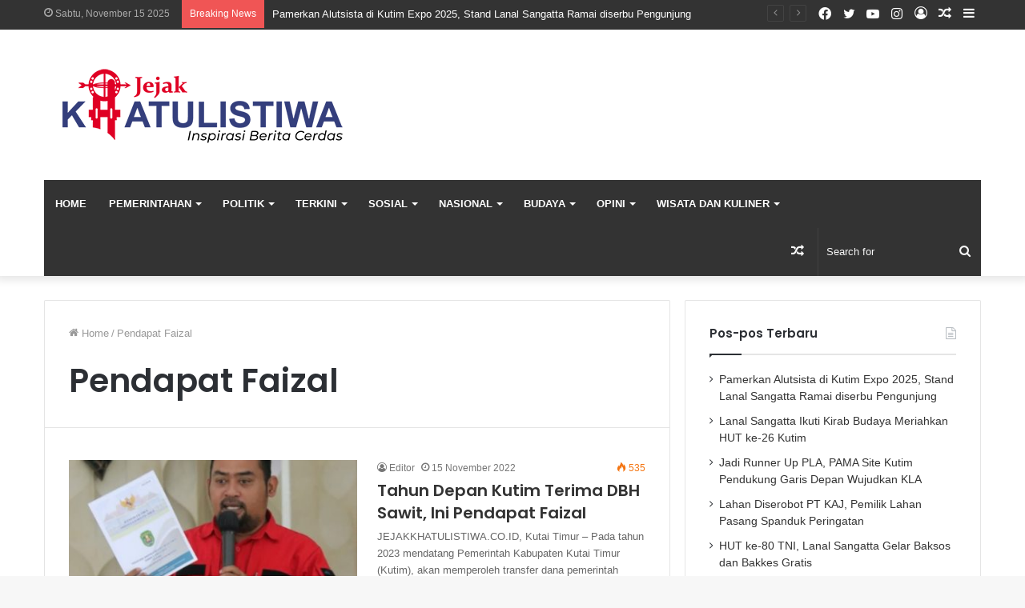

--- FILE ---
content_type: text/html; charset=UTF-8
request_url: https://www.jejakkhatulistiwa.co.id/tag/pendapat-faizal/
body_size: 19358
content:
<!DOCTYPE html>
<html lang="id" class="" data-skin="light">
<head>
	<meta charset="UTF-8" />
	<link rel="profile" href="http://gmpg.org/xfn/11" />
	<meta name='robots' content='index, follow, max-image-preview:large, max-snippet:-1, max-video-preview:-1' />
	<style>img:is([sizes="auto" i], [sizes^="auto," i]) { contain-intrinsic-size: 3000px 1500px }</style>
	
	<!-- This site is optimized with the Yoast SEO plugin v26.0 - https://yoast.com/wordpress/plugins/seo/ -->
	<title>Pendapat Faizal Arsip - Jejak Khatulistiwa</title>
	<link rel="canonical" href="https://www.jejakkhatulistiwa.co.id/tag/pendapat-faizal/" />
	<meta property="og:locale" content="id_ID" />
	<meta property="og:type" content="article" />
	<meta property="og:title" content="Pendapat Faizal Arsip - Jejak Khatulistiwa" />
	<meta property="og:url" content="https://www.jejakkhatulistiwa.co.id/tag/pendapat-faizal/" />
	<meta property="og:site_name" content="Jejak Khatulistiwa" />
	<meta name="twitter:card" content="summary_large_image" />
	<script type="application/ld+json" class="yoast-schema-graph">{"@context":"https://schema.org","@graph":[{"@type":"CollectionPage","@id":"https://www.jejakkhatulistiwa.co.id/tag/pendapat-faizal/","url":"https://www.jejakkhatulistiwa.co.id/tag/pendapat-faizal/","name":"Pendapat Faizal Arsip - Jejak Khatulistiwa","isPartOf":{"@id":"https://www.jejakkhatulistiwa.co.id/#website"},"primaryImageOfPage":{"@id":"https://www.jejakkhatulistiwa.co.id/tag/pendapat-faizal/#primaryimage"},"image":{"@id":"https://www.jejakkhatulistiwa.co.id/tag/pendapat-faizal/#primaryimage"},"thumbnailUrl":"https://www.jejakkhatulistiwa.co.id/wp-content/uploads/2022/11/Screenshot_2022-11-16-13-57-20-815_com.whatsapp_copy_432x342.jpg","breadcrumb":{"@id":"https://www.jejakkhatulistiwa.co.id/tag/pendapat-faizal/#breadcrumb"},"inLanguage":"id"},{"@type":"ImageObject","inLanguage":"id","@id":"https://www.jejakkhatulistiwa.co.id/tag/pendapat-faizal/#primaryimage","url":"https://www.jejakkhatulistiwa.co.id/wp-content/uploads/2022/11/Screenshot_2022-11-16-13-57-20-815_com.whatsapp_copy_432x342.jpg","contentUrl":"https://www.jejakkhatulistiwa.co.id/wp-content/uploads/2022/11/Screenshot_2022-11-16-13-57-20-815_com.whatsapp_copy_432x342.jpg","width":432,"height":342},{"@type":"BreadcrumbList","@id":"https://www.jejakkhatulistiwa.co.id/tag/pendapat-faizal/#breadcrumb","itemListElement":[{"@type":"ListItem","position":1,"name":"Beranda","item":"https://www.jejakkhatulistiwa.co.id/"},{"@type":"ListItem","position":2,"name":"Pendapat Faizal"}]},{"@type":"WebSite","@id":"https://www.jejakkhatulistiwa.co.id/#website","url":"https://www.jejakkhatulistiwa.co.id/","name":"Jejak Khatulistiwa","description":"Inspirasi Berita Cerdas","publisher":{"@id":"https://www.jejakkhatulistiwa.co.id/#organization"},"potentialAction":[{"@type":"SearchAction","target":{"@type":"EntryPoint","urlTemplate":"https://www.jejakkhatulistiwa.co.id/?s={search_term_string}"},"query-input":{"@type":"PropertyValueSpecification","valueRequired":true,"valueName":"search_term_string"}}],"inLanguage":"id"},{"@type":"Organization","@id":"https://www.jejakkhatulistiwa.co.id/#organization","name":"Jejak Khatulistiwa","url":"https://www.jejakkhatulistiwa.co.id/","logo":{"@type":"ImageObject","inLanguage":"id","@id":"https://www.jejakkhatulistiwa.co.id/#/schema/logo/image/","url":"https://www.jejakkhatulistiwa.co.id/wp-content/uploads/2020/10/logo400.png","contentUrl":"https://www.jejakkhatulistiwa.co.id/wp-content/uploads/2020/10/logo400.png","width":400,"height":108,"caption":"Jejak Khatulistiwa"},"image":{"@id":"https://www.jejakkhatulistiwa.co.id/#/schema/logo/image/"},"sameAs":["https://www.facebook.com/jejak.jejak.1272"]}]}</script>
	<!-- / Yoast SEO plugin. -->


<link rel="alternate" type="application/rss+xml" title="Jejak Khatulistiwa &raquo; Feed" href="https://www.jejakkhatulistiwa.co.id/feed/" />
<link rel="alternate" type="application/rss+xml" title="Jejak Khatulistiwa &raquo; Umpan Komentar" href="https://www.jejakkhatulistiwa.co.id/comments/feed/" />
<script type="text/javascript" id="wpp-js" src="https://www.jejakkhatulistiwa.co.id/wp-content/plugins/wordpress-popular-posts/assets/js/wpp.min.js?ver=7.3.3" data-sampling="0" data-sampling-rate="100" data-api-url="https://www.jejakkhatulistiwa.co.id/wp-json/wordpress-popular-posts" data-post-id="0" data-token="31675a7f90" data-lang="0" data-debug="0"></script>
<link rel="alternate" type="application/rss+xml" title="Jejak Khatulistiwa &raquo; Pendapat Faizal Umpan Tag" href="https://www.jejakkhatulistiwa.co.id/tag/pendapat-faizal/feed/" />
<script type="text/javascript">
/* <![CDATA[ */
window._wpemojiSettings = {"baseUrl":"https:\/\/s.w.org\/images\/core\/emoji\/16.0.1\/72x72\/","ext":".png","svgUrl":"https:\/\/s.w.org\/images\/core\/emoji\/16.0.1\/svg\/","svgExt":".svg","source":{"wpemoji":"https:\/\/www.jejakkhatulistiwa.co.id\/wp-includes\/js\/wp-emoji.js?ver=6.8.3","twemoji":"https:\/\/www.jejakkhatulistiwa.co.id\/wp-includes\/js\/twemoji.js?ver=6.8.3"}};
/**
 * @output wp-includes/js/wp-emoji-loader.js
 */

/**
 * Emoji Settings as exported in PHP via _print_emoji_detection_script().
 * @typedef WPEmojiSettings
 * @type {object}
 * @property {?object} source
 * @property {?string} source.concatemoji
 * @property {?string} source.twemoji
 * @property {?string} source.wpemoji
 * @property {?boolean} DOMReady
 * @property {?Function} readyCallback
 */

/**
 * Support tests.
 * @typedef SupportTests
 * @type {object}
 * @property {?boolean} flag
 * @property {?boolean} emoji
 */

/**
 * IIFE to detect emoji support and load Twemoji if needed.
 *
 * @param {Window} window
 * @param {Document} document
 * @param {WPEmojiSettings} settings
 */
( function wpEmojiLoader( window, document, settings ) {
	if ( typeof Promise === 'undefined' ) {
		return;
	}

	var sessionStorageKey = 'wpEmojiSettingsSupports';
	var tests = [ 'flag', 'emoji' ];

	/**
	 * Checks whether the browser supports offloading to a Worker.
	 *
	 * @since 6.3.0
	 *
	 * @private
	 *
	 * @returns {boolean}
	 */
	function supportsWorkerOffloading() {
		return (
			typeof Worker !== 'undefined' &&
			typeof OffscreenCanvas !== 'undefined' &&
			typeof URL !== 'undefined' &&
			URL.createObjectURL &&
			typeof Blob !== 'undefined'
		);
	}

	/**
	 * @typedef SessionSupportTests
	 * @type {object}
	 * @property {number} timestamp
	 * @property {SupportTests} supportTests
	 */

	/**
	 * Get support tests from session.
	 *
	 * @since 6.3.0
	 *
	 * @private
	 *
	 * @returns {?SupportTests} Support tests, or null if not set or older than 1 week.
	 */
	function getSessionSupportTests() {
		try {
			/** @type {SessionSupportTests} */
			var item = JSON.parse(
				sessionStorage.getItem( sessionStorageKey )
			);
			if (
				typeof item === 'object' &&
				typeof item.timestamp === 'number' &&
				new Date().valueOf() < item.timestamp + 604800 && // Note: Number is a week in seconds.
				typeof item.supportTests === 'object'
			) {
				return item.supportTests;
			}
		} catch ( e ) {}
		return null;
	}

	/**
	 * Persist the supports in session storage.
	 *
	 * @since 6.3.0
	 *
	 * @private
	 *
	 * @param {SupportTests} supportTests Support tests.
	 */
	function setSessionSupportTests( supportTests ) {
		try {
			/** @type {SessionSupportTests} */
			var item = {
				supportTests: supportTests,
				timestamp: new Date().valueOf()
			};

			sessionStorage.setItem(
				sessionStorageKey,
				JSON.stringify( item )
			);
		} catch ( e ) {}
	}

	/**
	 * Checks if two sets of Emoji characters render the same visually.
	 *
	 * This is used to determine if the browser is rendering an emoji with multiple data points
	 * correctly. set1 is the emoji in the correct form, using a zero-width joiner. set2 is the emoji
	 * in the incorrect form, using a zero-width space. If the two sets render the same, then the browser
	 * does not support the emoji correctly.
	 *
	 * This function may be serialized to run in a Worker. Therefore, it cannot refer to variables from the containing
	 * scope. Everything must be passed by parameters.
	 *
	 * @since 4.9.0
	 *
	 * @private
	 *
	 * @param {CanvasRenderingContext2D} context 2D Context.
	 * @param {string} set1 Set of Emoji to test.
	 * @param {string} set2 Set of Emoji to test.
	 *
	 * @return {boolean} True if the two sets render the same.
	 */
	function emojiSetsRenderIdentically( context, set1, set2 ) {
		// Cleanup from previous test.
		context.clearRect( 0, 0, context.canvas.width, context.canvas.height );
		context.fillText( set1, 0, 0 );
		var rendered1 = new Uint32Array(
			context.getImageData(
				0,
				0,
				context.canvas.width,
				context.canvas.height
			).data
		);

		// Cleanup from previous test.
		context.clearRect( 0, 0, context.canvas.width, context.canvas.height );
		context.fillText( set2, 0, 0 );
		var rendered2 = new Uint32Array(
			context.getImageData(
				0,
				0,
				context.canvas.width,
				context.canvas.height
			).data
		);

		return rendered1.every( function ( rendered2Data, index ) {
			return rendered2Data === rendered2[ index ];
		} );
	}

	/**
	 * Checks if the center point of a single emoji is empty.
	 *
	 * This is used to determine if the browser is rendering an emoji with a single data point
	 * correctly. The center point of an incorrectly rendered emoji will be empty. A correctly
	 * rendered emoji will have a non-zero value at the center point.
	 *
	 * This function may be serialized to run in a Worker. Therefore, it cannot refer to variables from the containing
	 * scope. Everything must be passed by parameters.
	 *
	 * @since 6.8.2
	 *
	 * @private
	 *
	 * @param {CanvasRenderingContext2D} context 2D Context.
	 * @param {string} emoji Emoji to test.
	 *
	 * @return {boolean} True if the center point is empty.
	 */
	function emojiRendersEmptyCenterPoint( context, emoji ) {
		// Cleanup from previous test.
		context.clearRect( 0, 0, context.canvas.width, context.canvas.height );
		context.fillText( emoji, 0, 0 );

		// Test if the center point (16, 16) is empty (0,0,0,0).
		var centerPoint = context.getImageData(16, 16, 1, 1);
		for ( var i = 0; i < centerPoint.data.length; i++ ) {
			if ( centerPoint.data[ i ] !== 0 ) {
				// Stop checking the moment it's known not to be empty.
				return false;
			}
		}

		return true;
	}

	/**
	 * Determines if the browser properly renders Emoji that Twemoji can supplement.
	 *
	 * This function may be serialized to run in a Worker. Therefore, it cannot refer to variables from the containing
	 * scope. Everything must be passed by parameters.
	 *
	 * @since 4.2.0
	 *
	 * @private
	 *
	 * @param {CanvasRenderingContext2D} context 2D Context.
	 * @param {string} type Whether to test for support of "flag" or "emoji".
	 * @param {Function} emojiSetsRenderIdentically Reference to emojiSetsRenderIdentically function, needed due to minification.
	 * @param {Function} emojiRendersEmptyCenterPoint Reference to emojiRendersEmptyCenterPoint function, needed due to minification.
	 *
	 * @return {boolean} True if the browser can render emoji, false if it cannot.
	 */
	function browserSupportsEmoji( context, type, emojiSetsRenderIdentically, emojiRendersEmptyCenterPoint ) {
		var isIdentical;

		switch ( type ) {
			case 'flag':
				/*
				 * Test for Transgender flag compatibility. Added in Unicode 13.
				 *
				 * To test for support, we try to render it, and compare the rendering to how it would look if
				 * the browser doesn't render it correctly (white flag emoji + transgender symbol).
				 */
				isIdentical = emojiSetsRenderIdentically(
					context,
					'\uD83C\uDFF3\uFE0F\u200D\u26A7\uFE0F', // as a zero-width joiner sequence
					'\uD83C\uDFF3\uFE0F\u200B\u26A7\uFE0F' // separated by a zero-width space
				);

				if ( isIdentical ) {
					return false;
				}

				/*
				 * Test for Sark flag compatibility. This is the least supported of the letter locale flags,
				 * so gives us an easy test for full support.
				 *
				 * To test for support, we try to render it, and compare the rendering to how it would look if
				 * the browser doesn't render it correctly ([C] + [Q]).
				 */
				isIdentical = emojiSetsRenderIdentically(
					context,
					'\uD83C\uDDE8\uD83C\uDDF6', // as the sequence of two code points
					'\uD83C\uDDE8\u200B\uD83C\uDDF6' // as the two code points separated by a zero-width space
				);

				if ( isIdentical ) {
					return false;
				}

				/*
				 * Test for English flag compatibility. England is a country in the United Kingdom, it
				 * does not have a two letter locale code but rather a five letter sub-division code.
				 *
				 * To test for support, we try to render it, and compare the rendering to how it would look if
				 * the browser doesn't render it correctly (black flag emoji + [G] + [B] + [E] + [N] + [G]).
				 */
				isIdentical = emojiSetsRenderIdentically(
					context,
					// as the flag sequence
					'\uD83C\uDFF4\uDB40\uDC67\uDB40\uDC62\uDB40\uDC65\uDB40\uDC6E\uDB40\uDC67\uDB40\uDC7F',
					// with each code point separated by a zero-width space
					'\uD83C\uDFF4\u200B\uDB40\uDC67\u200B\uDB40\uDC62\u200B\uDB40\uDC65\u200B\uDB40\uDC6E\u200B\uDB40\uDC67\u200B\uDB40\uDC7F'
				);

				return ! isIdentical;
			case 'emoji':
				/*
				 * Does Emoji 16.0 cause the browser to go splat?
				 *
				 * To test for Emoji 16.0 support, try to render a new emoji: Splatter.
				 *
				 * The splatter emoji is a single code point emoji. Testing for browser support
				 * required testing the center point of the emoji to see if it is empty.
				 *
				 * 0xD83E 0xDEDF (\uD83E\uDEDF) == 🫟 Splatter.
				 *
				 * When updating this test, please ensure that the emoji is either a single code point
				 * or switch to using the emojiSetsRenderIdentically function and testing with a zero-width
				 * joiner vs a zero-width space.
				 */
				var notSupported = emojiRendersEmptyCenterPoint( context, '\uD83E\uDEDF' );
				return ! notSupported;
		}

		return false;
	}

	/**
	 * Checks emoji support tests.
	 *
	 * This function may be serialized to run in a Worker. Therefore, it cannot refer to variables from the containing
	 * scope. Everything must be passed by parameters.
	 *
	 * @since 6.3.0
	 *
	 * @private
	 *
	 * @param {string[]} tests Tests.
	 * @param {Function} browserSupportsEmoji Reference to browserSupportsEmoji function, needed due to minification.
	 * @param {Function} emojiSetsRenderIdentically Reference to emojiSetsRenderIdentically function, needed due to minification.
	 * @param {Function} emojiRendersEmptyCenterPoint Reference to emojiRendersEmptyCenterPoint function, needed due to minification.
	 *
	 * @return {SupportTests} Support tests.
	 */
	function testEmojiSupports( tests, browserSupportsEmoji, emojiSetsRenderIdentically, emojiRendersEmptyCenterPoint ) {
		var canvas;
		if (
			typeof WorkerGlobalScope !== 'undefined' &&
			self instanceof WorkerGlobalScope
		) {
			canvas = new OffscreenCanvas( 300, 150 ); // Dimensions are default for HTMLCanvasElement.
		} else {
			canvas = document.createElement( 'canvas' );
		}

		var context = canvas.getContext( '2d', { willReadFrequently: true } );

		/*
		 * Chrome on OS X added native emoji rendering in M41. Unfortunately,
		 * it doesn't work when the font is bolder than 500 weight. So, we
		 * check for bold rendering support to avoid invisible emoji in Chrome.
		 */
		context.textBaseline = 'top';
		context.font = '600 32px Arial';

		var supports = {};
		tests.forEach( function ( test ) {
			supports[ test ] = browserSupportsEmoji( context, test, emojiSetsRenderIdentically, emojiRendersEmptyCenterPoint );
		} );
		return supports;
	}

	/**
	 * Adds a script to the head of the document.
	 *
	 * @ignore
	 *
	 * @since 4.2.0
	 *
	 * @param {string} src The url where the script is located.
	 *
	 * @return {void}
	 */
	function addScript( src ) {
		var script = document.createElement( 'script' );
		script.src = src;
		script.defer = true;
		document.head.appendChild( script );
	}

	settings.supports = {
		everything: true,
		everythingExceptFlag: true
	};

	// Create a promise for DOMContentLoaded since the worker logic may finish after the event has fired.
	var domReadyPromise = new Promise( function ( resolve ) {
		document.addEventListener( 'DOMContentLoaded', resolve, {
			once: true
		} );
	} );

	// Obtain the emoji support from the browser, asynchronously when possible.
	new Promise( function ( resolve ) {
		var supportTests = getSessionSupportTests();
		if ( supportTests ) {
			resolve( supportTests );
			return;
		}

		if ( supportsWorkerOffloading() ) {
			try {
				// Note that the functions are being passed as arguments due to minification.
				var workerScript =
					'postMessage(' +
					testEmojiSupports.toString() +
					'(' +
					[
						JSON.stringify( tests ),
						browserSupportsEmoji.toString(),
						emojiSetsRenderIdentically.toString(),
						emojiRendersEmptyCenterPoint.toString()
					].join( ',' ) +
					'));';
				var blob = new Blob( [ workerScript ], {
					type: 'text/javascript'
				} );
				var worker = new Worker( URL.createObjectURL( blob ), { name: 'wpTestEmojiSupports' } );
				worker.onmessage = function ( event ) {
					supportTests = event.data;
					setSessionSupportTests( supportTests );
					worker.terminate();
					resolve( supportTests );
				};
				return;
			} catch ( e ) {}
		}

		supportTests = testEmojiSupports( tests, browserSupportsEmoji, emojiSetsRenderIdentically, emojiRendersEmptyCenterPoint );
		setSessionSupportTests( supportTests );
		resolve( supportTests );
	} )
		// Once the browser emoji support has been obtained from the session, finalize the settings.
		.then( function ( supportTests ) {
			/*
			 * Tests the browser support for flag emojis and other emojis, and adjusts the
			 * support settings accordingly.
			 */
			for ( var test in supportTests ) {
				settings.supports[ test ] = supportTests[ test ];

				settings.supports.everything =
					settings.supports.everything && settings.supports[ test ];

				if ( 'flag' !== test ) {
					settings.supports.everythingExceptFlag =
						settings.supports.everythingExceptFlag &&
						settings.supports[ test ];
				}
			}

			settings.supports.everythingExceptFlag =
				settings.supports.everythingExceptFlag &&
				! settings.supports.flag;

			// Sets DOMReady to false and assigns a ready function to settings.
			settings.DOMReady = false;
			settings.readyCallback = function () {
				settings.DOMReady = true;
			};
		} )
		.then( function () {
			return domReadyPromise;
		} )
		.then( function () {
			// When the browser can not render everything we need to load a polyfill.
			if ( ! settings.supports.everything ) {
				settings.readyCallback();

				var src = settings.source || {};

				if ( src.concatemoji ) {
					addScript( src.concatemoji );
				} else if ( src.wpemoji && src.twemoji ) {
					addScript( src.twemoji );
					addScript( src.wpemoji );
				}
			}
		} );
} )( window, document, window._wpemojiSettings );

/* ]]> */
</script>
<style id='wp-emoji-styles-inline-css' type='text/css'>

	img.wp-smiley, img.emoji {
		display: inline !important;
		border: none !important;
		box-shadow: none !important;
		height: 1em !important;
		width: 1em !important;
		margin: 0 0.07em !important;
		vertical-align: -0.1em !important;
		background: none !important;
		padding: 0 !important;
	}
</style>
<link rel='stylesheet' id='wp-block-library-css' href='https://www.jejakkhatulistiwa.co.id/wp-includes/css/dist/block-library/style.css?ver=6.8.3' type='text/css' media='all' />
<style id='wp-block-library-theme-inline-css' type='text/css'>
.wp-block-audio :where(figcaption){
  color:#555;
  font-size:13px;
  text-align:center;
}
.is-dark-theme .wp-block-audio :where(figcaption){
  color:#ffffffa6;
}

.wp-block-audio{
  margin:0 0 1em;
}

.wp-block-code{
  border:1px solid #ccc;
  border-radius:4px;
  font-family:Menlo,Consolas,monaco,monospace;
  padding:.8em 1em;
}

.wp-block-embed :where(figcaption){
  color:#555;
  font-size:13px;
  text-align:center;
}
.is-dark-theme .wp-block-embed :where(figcaption){
  color:#ffffffa6;
}

.wp-block-embed{
  margin:0 0 1em;
}

.blocks-gallery-caption{
  color:#555;
  font-size:13px;
  text-align:center;
}
.is-dark-theme .blocks-gallery-caption{
  color:#ffffffa6;
}

:root :where(.wp-block-image figcaption){
  color:#555;
  font-size:13px;
  text-align:center;
}
.is-dark-theme :root :where(.wp-block-image figcaption){
  color:#ffffffa6;
}

.wp-block-image{
  margin:0 0 1em;
}

.wp-block-pullquote{
  border-bottom:4px solid;
  border-top:4px solid;
  color:currentColor;
  margin-bottom:1.75em;
}
.wp-block-pullquote cite,.wp-block-pullquote footer,.wp-block-pullquote__citation{
  color:currentColor;
  font-size:.8125em;
  font-style:normal;
  text-transform:uppercase;
}

.wp-block-quote{
  border-left:.25em solid;
  margin:0 0 1.75em;
  padding-left:1em;
}
.wp-block-quote cite,.wp-block-quote footer{
  color:currentColor;
  font-size:.8125em;
  font-style:normal;
  position:relative;
}
.wp-block-quote:where(.has-text-align-right){
  border-left:none;
  border-right:.25em solid;
  padding-left:0;
  padding-right:1em;
}
.wp-block-quote:where(.has-text-align-center){
  border:none;
  padding-left:0;
}
.wp-block-quote.is-large,.wp-block-quote.is-style-large,.wp-block-quote:where(.is-style-plain){
  border:none;
}

.wp-block-search .wp-block-search__label{
  font-weight:700;
}

.wp-block-search__button{
  border:1px solid #ccc;
  padding:.375em .625em;
}

:where(.wp-block-group.has-background){
  padding:1.25em 2.375em;
}

.wp-block-separator.has-css-opacity{
  opacity:.4;
}

.wp-block-separator{
  border:none;
  border-bottom:2px solid;
  margin-left:auto;
  margin-right:auto;
}
.wp-block-separator.has-alpha-channel-opacity{
  opacity:1;
}
.wp-block-separator:not(.is-style-wide):not(.is-style-dots){
  width:100px;
}
.wp-block-separator.has-background:not(.is-style-dots){
  border-bottom:none;
  height:1px;
}
.wp-block-separator.has-background:not(.is-style-wide):not(.is-style-dots){
  height:2px;
}

.wp-block-table{
  margin:0 0 1em;
}
.wp-block-table td,.wp-block-table th{
  word-break:normal;
}
.wp-block-table :where(figcaption){
  color:#555;
  font-size:13px;
  text-align:center;
}
.is-dark-theme .wp-block-table :where(figcaption){
  color:#ffffffa6;
}

.wp-block-video :where(figcaption){
  color:#555;
  font-size:13px;
  text-align:center;
}
.is-dark-theme .wp-block-video :where(figcaption){
  color:#ffffffa6;
}

.wp-block-video{
  margin:0 0 1em;
}

:root :where(.wp-block-template-part.has-background){
  margin-bottom:0;
  margin-top:0;
  padding:1.25em 2.375em;
}
</style>
<style id='classic-theme-styles-inline-css' type='text/css'>
/**
 * These rules are needed for backwards compatibility.
 * They should match the button element rules in the base theme.json file.
 */
.wp-block-button__link {
	color: #ffffff;
	background-color: #32373c;
	border-radius: 9999px; /* 100% causes an oval, but any explicit but really high value retains the pill shape. */

	/* This needs a low specificity so it won't override the rules from the button element if defined in theme.json. */
	box-shadow: none;
	text-decoration: none;

	/* The extra 2px are added to size solids the same as the outline versions.*/
	padding: calc(0.667em + 2px) calc(1.333em + 2px);

	font-size: 1.125em;
}

.wp-block-file__button {
	background: #32373c;
	color: #ffffff;
	text-decoration: none;
}

</style>
<style id='global-styles-inline-css' type='text/css'>
:root{--wp--preset--aspect-ratio--square: 1;--wp--preset--aspect-ratio--4-3: 4/3;--wp--preset--aspect-ratio--3-4: 3/4;--wp--preset--aspect-ratio--3-2: 3/2;--wp--preset--aspect-ratio--2-3: 2/3;--wp--preset--aspect-ratio--16-9: 16/9;--wp--preset--aspect-ratio--9-16: 9/16;--wp--preset--color--black: #000000;--wp--preset--color--cyan-bluish-gray: #abb8c3;--wp--preset--color--white: #ffffff;--wp--preset--color--pale-pink: #f78da7;--wp--preset--color--vivid-red: #cf2e2e;--wp--preset--color--luminous-vivid-orange: #ff6900;--wp--preset--color--luminous-vivid-amber: #fcb900;--wp--preset--color--light-green-cyan: #7bdcb5;--wp--preset--color--vivid-green-cyan: #00d084;--wp--preset--color--pale-cyan-blue: #8ed1fc;--wp--preset--color--vivid-cyan-blue: #0693e3;--wp--preset--color--vivid-purple: #9b51e0;--wp--preset--gradient--vivid-cyan-blue-to-vivid-purple: linear-gradient(135deg,rgba(6,147,227,1) 0%,rgb(155,81,224) 100%);--wp--preset--gradient--light-green-cyan-to-vivid-green-cyan: linear-gradient(135deg,rgb(122,220,180) 0%,rgb(0,208,130) 100%);--wp--preset--gradient--luminous-vivid-amber-to-luminous-vivid-orange: linear-gradient(135deg,rgba(252,185,0,1) 0%,rgba(255,105,0,1) 100%);--wp--preset--gradient--luminous-vivid-orange-to-vivid-red: linear-gradient(135deg,rgba(255,105,0,1) 0%,rgb(207,46,46) 100%);--wp--preset--gradient--very-light-gray-to-cyan-bluish-gray: linear-gradient(135deg,rgb(238,238,238) 0%,rgb(169,184,195) 100%);--wp--preset--gradient--cool-to-warm-spectrum: linear-gradient(135deg,rgb(74,234,220) 0%,rgb(151,120,209) 20%,rgb(207,42,186) 40%,rgb(238,44,130) 60%,rgb(251,105,98) 80%,rgb(254,248,76) 100%);--wp--preset--gradient--blush-light-purple: linear-gradient(135deg,rgb(255,206,236) 0%,rgb(152,150,240) 100%);--wp--preset--gradient--blush-bordeaux: linear-gradient(135deg,rgb(254,205,165) 0%,rgb(254,45,45) 50%,rgb(107,0,62) 100%);--wp--preset--gradient--luminous-dusk: linear-gradient(135deg,rgb(255,203,112) 0%,rgb(199,81,192) 50%,rgb(65,88,208) 100%);--wp--preset--gradient--pale-ocean: linear-gradient(135deg,rgb(255,245,203) 0%,rgb(182,227,212) 50%,rgb(51,167,181) 100%);--wp--preset--gradient--electric-grass: linear-gradient(135deg,rgb(202,248,128) 0%,rgb(113,206,126) 100%);--wp--preset--gradient--midnight: linear-gradient(135deg,rgb(2,3,129) 0%,rgb(40,116,252) 100%);--wp--preset--font-size--small: 13px;--wp--preset--font-size--medium: 20px;--wp--preset--font-size--large: 36px;--wp--preset--font-size--x-large: 42px;--wp--preset--spacing--20: 0.44rem;--wp--preset--spacing--30: 0.67rem;--wp--preset--spacing--40: 1rem;--wp--preset--spacing--50: 1.5rem;--wp--preset--spacing--60: 2.25rem;--wp--preset--spacing--70: 3.38rem;--wp--preset--spacing--80: 5.06rem;--wp--preset--shadow--natural: 6px 6px 9px rgba(0, 0, 0, 0.2);--wp--preset--shadow--deep: 12px 12px 50px rgba(0, 0, 0, 0.4);--wp--preset--shadow--sharp: 6px 6px 0px rgba(0, 0, 0, 0.2);--wp--preset--shadow--outlined: 6px 6px 0px -3px rgba(255, 255, 255, 1), 6px 6px rgba(0, 0, 0, 1);--wp--preset--shadow--crisp: 6px 6px 0px rgba(0, 0, 0, 1);}:where(.is-layout-flex){gap: 0.5em;}:where(.is-layout-grid){gap: 0.5em;}body .is-layout-flex{display: flex;}.is-layout-flex{flex-wrap: wrap;align-items: center;}.is-layout-flex > :is(*, div){margin: 0;}body .is-layout-grid{display: grid;}.is-layout-grid > :is(*, div){margin: 0;}:where(.wp-block-columns.is-layout-flex){gap: 2em;}:where(.wp-block-columns.is-layout-grid){gap: 2em;}:where(.wp-block-post-template.is-layout-flex){gap: 1.25em;}:where(.wp-block-post-template.is-layout-grid){gap: 1.25em;}.has-black-color{color: var(--wp--preset--color--black) !important;}.has-cyan-bluish-gray-color{color: var(--wp--preset--color--cyan-bluish-gray) !important;}.has-white-color{color: var(--wp--preset--color--white) !important;}.has-pale-pink-color{color: var(--wp--preset--color--pale-pink) !important;}.has-vivid-red-color{color: var(--wp--preset--color--vivid-red) !important;}.has-luminous-vivid-orange-color{color: var(--wp--preset--color--luminous-vivid-orange) !important;}.has-luminous-vivid-amber-color{color: var(--wp--preset--color--luminous-vivid-amber) !important;}.has-light-green-cyan-color{color: var(--wp--preset--color--light-green-cyan) !important;}.has-vivid-green-cyan-color{color: var(--wp--preset--color--vivid-green-cyan) !important;}.has-pale-cyan-blue-color{color: var(--wp--preset--color--pale-cyan-blue) !important;}.has-vivid-cyan-blue-color{color: var(--wp--preset--color--vivid-cyan-blue) !important;}.has-vivid-purple-color{color: var(--wp--preset--color--vivid-purple) !important;}.has-black-background-color{background-color: var(--wp--preset--color--black) !important;}.has-cyan-bluish-gray-background-color{background-color: var(--wp--preset--color--cyan-bluish-gray) !important;}.has-white-background-color{background-color: var(--wp--preset--color--white) !important;}.has-pale-pink-background-color{background-color: var(--wp--preset--color--pale-pink) !important;}.has-vivid-red-background-color{background-color: var(--wp--preset--color--vivid-red) !important;}.has-luminous-vivid-orange-background-color{background-color: var(--wp--preset--color--luminous-vivid-orange) !important;}.has-luminous-vivid-amber-background-color{background-color: var(--wp--preset--color--luminous-vivid-amber) !important;}.has-light-green-cyan-background-color{background-color: var(--wp--preset--color--light-green-cyan) !important;}.has-vivid-green-cyan-background-color{background-color: var(--wp--preset--color--vivid-green-cyan) !important;}.has-pale-cyan-blue-background-color{background-color: var(--wp--preset--color--pale-cyan-blue) !important;}.has-vivid-cyan-blue-background-color{background-color: var(--wp--preset--color--vivid-cyan-blue) !important;}.has-vivid-purple-background-color{background-color: var(--wp--preset--color--vivid-purple) !important;}.has-black-border-color{border-color: var(--wp--preset--color--black) !important;}.has-cyan-bluish-gray-border-color{border-color: var(--wp--preset--color--cyan-bluish-gray) !important;}.has-white-border-color{border-color: var(--wp--preset--color--white) !important;}.has-pale-pink-border-color{border-color: var(--wp--preset--color--pale-pink) !important;}.has-vivid-red-border-color{border-color: var(--wp--preset--color--vivid-red) !important;}.has-luminous-vivid-orange-border-color{border-color: var(--wp--preset--color--luminous-vivid-orange) !important;}.has-luminous-vivid-amber-border-color{border-color: var(--wp--preset--color--luminous-vivid-amber) !important;}.has-light-green-cyan-border-color{border-color: var(--wp--preset--color--light-green-cyan) !important;}.has-vivid-green-cyan-border-color{border-color: var(--wp--preset--color--vivid-green-cyan) !important;}.has-pale-cyan-blue-border-color{border-color: var(--wp--preset--color--pale-cyan-blue) !important;}.has-vivid-cyan-blue-border-color{border-color: var(--wp--preset--color--vivid-cyan-blue) !important;}.has-vivid-purple-border-color{border-color: var(--wp--preset--color--vivid-purple) !important;}.has-vivid-cyan-blue-to-vivid-purple-gradient-background{background: var(--wp--preset--gradient--vivid-cyan-blue-to-vivid-purple) !important;}.has-light-green-cyan-to-vivid-green-cyan-gradient-background{background: var(--wp--preset--gradient--light-green-cyan-to-vivid-green-cyan) !important;}.has-luminous-vivid-amber-to-luminous-vivid-orange-gradient-background{background: var(--wp--preset--gradient--luminous-vivid-amber-to-luminous-vivid-orange) !important;}.has-luminous-vivid-orange-to-vivid-red-gradient-background{background: var(--wp--preset--gradient--luminous-vivid-orange-to-vivid-red) !important;}.has-very-light-gray-to-cyan-bluish-gray-gradient-background{background: var(--wp--preset--gradient--very-light-gray-to-cyan-bluish-gray) !important;}.has-cool-to-warm-spectrum-gradient-background{background: var(--wp--preset--gradient--cool-to-warm-spectrum) !important;}.has-blush-light-purple-gradient-background{background: var(--wp--preset--gradient--blush-light-purple) !important;}.has-blush-bordeaux-gradient-background{background: var(--wp--preset--gradient--blush-bordeaux) !important;}.has-luminous-dusk-gradient-background{background: var(--wp--preset--gradient--luminous-dusk) !important;}.has-pale-ocean-gradient-background{background: var(--wp--preset--gradient--pale-ocean) !important;}.has-electric-grass-gradient-background{background: var(--wp--preset--gradient--electric-grass) !important;}.has-midnight-gradient-background{background: var(--wp--preset--gradient--midnight) !important;}.has-small-font-size{font-size: var(--wp--preset--font-size--small) !important;}.has-medium-font-size{font-size: var(--wp--preset--font-size--medium) !important;}.has-large-font-size{font-size: var(--wp--preset--font-size--large) !important;}.has-x-large-font-size{font-size: var(--wp--preset--font-size--x-large) !important;}
:where(.wp-block-post-template.is-layout-flex){gap: 1.25em;}:where(.wp-block-post-template.is-layout-grid){gap: 1.25em;}
:where(.wp-block-columns.is-layout-flex){gap: 2em;}:where(.wp-block-columns.is-layout-grid){gap: 2em;}
:root :where(.wp-block-pullquote){font-size: 1.5em;line-height: 1.6;}
</style>
<link rel='stylesheet' id='wordpress-popular-posts-css-css' href='https://www.jejakkhatulistiwa.co.id/wp-content/plugins/wordpress-popular-posts/assets/css/wpp.css?ver=7.3.3' type='text/css' media='all' />
<link rel='stylesheet' id='tie-css-base-css' href='https://www.jejakkhatulistiwa.co.id/wp-content/themes/jannah/assets/css/base.css?ver=5.4.10' type='text/css' media='all' />
<link rel='stylesheet' id='tie-css-styles-css' href='https://www.jejakkhatulistiwa.co.id/wp-content/themes/jannah/assets/css/style.css?ver=5.4.10' type='text/css' media='all' />
<link rel='stylesheet' id='tie-css-widgets-css' href='https://www.jejakkhatulistiwa.co.id/wp-content/themes/jannah/assets/css/widgets.css?ver=5.4.10' type='text/css' media='all' />
<link rel='stylesheet' id='tie-css-helpers-css' href='https://www.jejakkhatulistiwa.co.id/wp-content/themes/jannah/assets/css/helpers.css?ver=5.4.10' type='text/css' media='all' />
<link rel='stylesheet' id='tie-fontawesome5-css' href='https://www.jejakkhatulistiwa.co.id/wp-content/themes/jannah/assets/css/fontawesome.css?ver=5.4.10' type='text/css' media='all' />
<link rel='stylesheet' id='tie-css-ilightbox-css' href='https://www.jejakkhatulistiwa.co.id/wp-content/themes/jannah/assets/ilightbox/dark-skin/skin.css?ver=5.4.10' type='text/css' media='all' />
<link rel='stylesheet' id='tie-theme-child-css-css' href='https://www.jejakkhatulistiwa.co.id/wp-content/themes/jannah-child/style.css?ver=6.8.3' type='text/css' media='all' />
<style id='tie-theme-child-css-inline-css' type='text/css'>
	.wf-active .logo-text, .wf-active h1, .wf-active h2, .wf-active h3, .wf-active h4, .wf-active h5, .wf-active h6, .wf-active .the-subtitle{font-family: 'Poppins';}
	#main-nav .main-menu > ul > li > a{text-transform: uppercase;}

			.brand-title,
			a:hover,
			.tie-popup-search-submit,
			#logo.text-logo a,

			.theme-header nav .components #search-submit:hover,
			.theme-header .header-nav .components > li:hover > a,
			.theme-header .header-nav .components li a:hover,

			.main-menu ul.cats-vertical li a.is-active,
			.main-menu ul.cats-vertical li a:hover,
			.main-nav li.mega-menu .post-meta a:hover,
			.main-nav li.mega-menu .post-box-title a:hover,
			.search-in-main-nav.autocomplete-suggestions a:hover,

			#main-nav .menu ul:not(.cats-horizontal) li:hover > a,
			#main-nav .menu ul li.current-menu-item:not(.mega-link-column) > a,

			.top-nav .menu li:hover > a,
			.top-nav .menu > .tie-current-menu > a,
			.search-in-top-nav.autocomplete-suggestions .post-title a:hover,

			div.mag-box .mag-box-options .mag-box-filter-links a.active,
			.mag-box-filter-links .flexMenu-viewMore:hover > a,
			.stars-rating-active,
			body .tabs.tabs .active > a,
			.video-play-icon,
			.spinner-circle:after,
			#go-to-content:hover,
			.comment-list .comment-author .fn,
			.commentlist .comment-author .fn,
			blockquote::before,
			blockquote cite,
			blockquote.quote-simple p,
			.multiple-post-pages a:hover,
			#story-index li .is-current,
			.latest-tweets-widget .twitter-icon-wrap span,
			.wide-slider-nav-wrapper .slide,
			.wide-next-prev-slider-wrapper .tie-slider-nav li:hover span,
			.review-final-score h3,
			#mobile-menu-icon:hover .menu-text,
			body .entry a,
			.dark-skin body .entry a,
			.entry .post-bottom-meta a:hover,
			.comment-list .comment-content a,
			q a,
			blockquote a,

			.widget.tie-weather-widget .icon-basecloud-bg:after,

			.site-footer a:hover,
			.site-footer .stars-rating-active,
			.site-footer .twitter-icon-wrap span,
			.site-info a:hover{
				color: #e20404;
			}

			#instagram-link a:hover{
				color: #e20404 !important;
				border-color: #e20404 !important;
			}

		
				#theme-header #main-nav .spinner-circle:after{
					color: #dd0404;
				}
			
			[type='submit'],
			.button,
			.generic-button a,
			.generic-button button,

			.theme-header .header-nav .comp-sub-menu a.button.guest-btn:hover,
			.theme-header .header-nav .comp-sub-menu a.checkout-button,

			nav.main-nav .menu > li.tie-current-menu > a,
			nav.main-nav .menu > li:hover > a,
			.main-menu .mega-links-head:after,

			.main-nav .mega-menu.mega-cat .cats-horizontal li a.is-active,

			#mobile-menu-icon:hover .nav-icon,
			#mobile-menu-icon:hover .nav-icon:before,
			#mobile-menu-icon:hover .nav-icon:after,

			.search-in-main-nav.autocomplete-suggestions a.button,
			.search-in-top-nav.autocomplete-suggestions a.button,
			.spinner > div,

			.post-cat,
			.pages-numbers li.current span,
			.multiple-post-pages > span,
			#tie-wrapper .mejs-container .mejs-controls,
			.mag-box-filter-links a:hover,
			.slider-arrow-nav a:not(.pagination-disabled):hover,
			.comment-list .reply a:hover,
			.commentlist .reply a:hover,
			#reading-position-indicator,
			#story-index-icon,
			.videos-block .playlist-title,
			.review-percentage .review-item span span,
			.tie-slick-dots li.slick-active button,
			.tie-slick-dots li button:hover,

			.digital-rating-static,
			.timeline-widget li a:hover .date:before,
			#wp-calendar #today,
			.posts-list-counter li.widget-post-list:before,
			.cat-counter a + span,
			.tie-slider-nav li span:hover,
			.fullwidth-area .widget_tag_cloud .tagcloud a:hover,

			.magazine2:not(.block-head-4) .dark-widgetized-area ul.tabs a:hover,
			.magazine2:not(.block-head-4) .dark-widgetized-area ul.tabs .active a,
			.magazine1 .dark-widgetized-area ul.tabs a:hover,
			.magazine1 .dark-widgetized-area ul.tabs .active a,
			.block-head-4.magazine2 .dark-widgetized-area .tabs.tabs .active a,
			.block-head-4.magazine2 .dark-widgetized-area .tabs > .active a:before,
			.block-head-4.magazine2 .dark-widgetized-area .tabs > .active a:after,

			.demo_store,
			.demo #logo:after,
			.demo #sticky-logo:after,
			.widget.tie-weather-widget,
			span.video-close-btn:hover,
			#go-to-top,
			.latest-tweets-widget .slider-links .button:not(:hover){
				background-color: #e20404;
				color: #FFFFFF;
			}

			.tie-weather-widget .widget-title .the-subtitle,
			.block-head-4.magazine2 #footer .tabs .active a:hover{
				color: #FFFFFF;
			}
		
			pre,
			code,
			.pages-numbers li.current span,
			.theme-header .header-nav .comp-sub-menu a.button.guest-btn:hover,
			.multiple-post-pages > span,
			.post-content-slideshow .tie-slider-nav li span:hover,
			#tie-body .tie-slider-nav li > span:hover,
			.slider-arrow-nav a:not(.pagination-disabled):hover,
			.main-nav .mega-menu.mega-cat .cats-horizontal li a.is-active,
			.main-nav .mega-menu.mega-cat .cats-horizontal li a:hover,
			.main-menu .menu > li > .menu-sub-content{
				border-color: #e20404;
			}

			.main-menu .menu > li.tie-current-menu{
				border-bottom-color: #e20404;
			}


			.top-nav .menu li.tie-current-menu > a:before,
			.top-nav .menu li.menu-item-has-children:hover > a:before{
				border-top-color: #e20404;
			}

			.main-nav .main-menu .menu > li.tie-current-menu > a:before,
			.main-nav .main-menu .menu > li:hover > a:before{
				border-top-color: #FFFFFF;
			}

			header.main-nav-light .main-nav .menu-item-has-children li:hover > a:before,
			header.main-nav-light .main-nav .mega-menu li:hover > a:before{
				border-left-color: #e20404;
			}

			.rtl header.main-nav-light .main-nav .menu-item-has-children li:hover > a:before,
			.rtl header.main-nav-light .main-nav .mega-menu li:hover > a:before{
				border-right-color: #e20404;
				border-left-color: transparent;
			}

			.top-nav ul.menu li .menu-item-has-children:hover > a:before{
				border-top-color: transparent;
				border-left-color: #e20404;
			}

			.rtl .top-nav ul.menu li .menu-item-has-children:hover > a:before{
				border-left-color: transparent;
				border-right-color: #e20404;
			}
		
			::-moz-selection{
				background-color: #e20404;
				color: #FFFFFF;
			}

			::selection{
				background-color: #e20404;
				color: #FFFFFF;
			}

			circle.circle_bar{
				stroke: #e20404;
			}

			#reading-position-indicator{
				box-shadow: 0 0 10px rgba( 226,4,4, 0.7);
			}
		
			#logo.text-logo a:hover,
			body .entry a:hover,
			.dark-skin body .entry a:hover,
			.comment-list .comment-content a:hover,
			.block-head-4.magazine2 .site-footer .tabs li a:hover,
			q a:hover,
			blockquote a:hover{
				color: #b00000;
			}
		
			.button:hover,
			input[type='submit']:hover,
			.generic-button a:hover,
			.generic-button button:hover,

			a.post-cat:hover,
			.site-footer .button:hover,
			.site-footer [type='submit']:hover,
			.search-in-main-nav.autocomplete-suggestions a.button:hover,
			.search-in-top-nav.autocomplete-suggestions a.button:hover,
			.theme-header .header-nav .comp-sub-menu a.checkout-button:hover{
				background-color: #b00000;
				color: #FFFFFF;
			}

			.theme-header .header-nav .comp-sub-menu a.checkout-button:not(:hover),
			body .entry a.button{
				color: #FFFFFF;
			}

			#story-index.is-compact .story-index-content{
				background-color: #e20404;
			}

			#story-index.is-compact .story-index-content a,
			#story-index.is-compact .story-index-content .is-current{
				color: #FFFFFF;
			}
		
				#tie-body .mag-box-title h3 a,
				#tie-body .block-more-button{
					color: #e20404;
				}

				#tie-body .mag-box-title h3 a:hover,
				#tie-body .block-more-button:hover{
					color: #b00000;
				}
			
				#tie-body .mag-box-title{
					color: #e20404;
				}

				#tie-body .mag-box-title:before{
					border-top-color: #e20404;
				}

				#tie-body .mag-box-title:after,
				#tie-body #footer .widget-title:after{
					background-color: #e20404;
				}
			
			.brand-title,
			a:hover,
			.tie-popup-search-submit,
			#logo.text-logo a,

			.theme-header nav .components #search-submit:hover,
			.theme-header .header-nav .components > li:hover > a,
			.theme-header .header-nav .components li a:hover,

			.main-menu ul.cats-vertical li a.is-active,
			.main-menu ul.cats-vertical li a:hover,
			.main-nav li.mega-menu .post-meta a:hover,
			.main-nav li.mega-menu .post-box-title a:hover,
			.search-in-main-nav.autocomplete-suggestions a:hover,

			#main-nav .menu ul:not(.cats-horizontal) li:hover > a,
			#main-nav .menu ul li.current-menu-item:not(.mega-link-column) > a,

			.top-nav .menu li:hover > a,
			.top-nav .menu > .tie-current-menu > a,
			.search-in-top-nav.autocomplete-suggestions .post-title a:hover,

			div.mag-box .mag-box-options .mag-box-filter-links a.active,
			.mag-box-filter-links .flexMenu-viewMore:hover > a,
			.stars-rating-active,
			body .tabs.tabs .active > a,
			.video-play-icon,
			.spinner-circle:after,
			#go-to-content:hover,
			.comment-list .comment-author .fn,
			.commentlist .comment-author .fn,
			blockquote::before,
			blockquote cite,
			blockquote.quote-simple p,
			.multiple-post-pages a:hover,
			#story-index li .is-current,
			.latest-tweets-widget .twitter-icon-wrap span,
			.wide-slider-nav-wrapper .slide,
			.wide-next-prev-slider-wrapper .tie-slider-nav li:hover span,
			.review-final-score h3,
			#mobile-menu-icon:hover .menu-text,
			body .entry a,
			.dark-skin body .entry a,
			.entry .post-bottom-meta a:hover,
			.comment-list .comment-content a,
			q a,
			blockquote a,

			.widget.tie-weather-widget .icon-basecloud-bg:after,

			.site-footer a:hover,
			.site-footer .stars-rating-active,
			.site-footer .twitter-icon-wrap span,
			.site-info a:hover{
				color: #e20404;
			}

			#instagram-link a:hover{
				color: #e20404 !important;
				border-color: #e20404 !important;
			}

		
				#theme-header #main-nav .spinner-circle:after{
					color: #dd0404;
				}
			
			[type='submit'],
			.button,
			.generic-button a,
			.generic-button button,

			.theme-header .header-nav .comp-sub-menu a.button.guest-btn:hover,
			.theme-header .header-nav .comp-sub-menu a.checkout-button,

			nav.main-nav .menu > li.tie-current-menu > a,
			nav.main-nav .menu > li:hover > a,
			.main-menu .mega-links-head:after,

			.main-nav .mega-menu.mega-cat .cats-horizontal li a.is-active,

			#mobile-menu-icon:hover .nav-icon,
			#mobile-menu-icon:hover .nav-icon:before,
			#mobile-menu-icon:hover .nav-icon:after,

			.search-in-main-nav.autocomplete-suggestions a.button,
			.search-in-top-nav.autocomplete-suggestions a.button,
			.spinner > div,

			.post-cat,
			.pages-numbers li.current span,
			.multiple-post-pages > span,
			#tie-wrapper .mejs-container .mejs-controls,
			.mag-box-filter-links a:hover,
			.slider-arrow-nav a:not(.pagination-disabled):hover,
			.comment-list .reply a:hover,
			.commentlist .reply a:hover,
			#reading-position-indicator,
			#story-index-icon,
			.videos-block .playlist-title,
			.review-percentage .review-item span span,
			.tie-slick-dots li.slick-active button,
			.tie-slick-dots li button:hover,

			.digital-rating-static,
			.timeline-widget li a:hover .date:before,
			#wp-calendar #today,
			.posts-list-counter li.widget-post-list:before,
			.cat-counter a + span,
			.tie-slider-nav li span:hover,
			.fullwidth-area .widget_tag_cloud .tagcloud a:hover,

			.magazine2:not(.block-head-4) .dark-widgetized-area ul.tabs a:hover,
			.magazine2:not(.block-head-4) .dark-widgetized-area ul.tabs .active a,
			.magazine1 .dark-widgetized-area ul.tabs a:hover,
			.magazine1 .dark-widgetized-area ul.tabs .active a,
			.block-head-4.magazine2 .dark-widgetized-area .tabs.tabs .active a,
			.block-head-4.magazine2 .dark-widgetized-area .tabs > .active a:before,
			.block-head-4.magazine2 .dark-widgetized-area .tabs > .active a:after,

			.demo_store,
			.demo #logo:after,
			.demo #sticky-logo:after,
			.widget.tie-weather-widget,
			span.video-close-btn:hover,
			#go-to-top,
			.latest-tweets-widget .slider-links .button:not(:hover){
				background-color: #e20404;
				color: #FFFFFF;
			}

			.tie-weather-widget .widget-title .the-subtitle,
			.block-head-4.magazine2 #footer .tabs .active a:hover{
				color: #FFFFFF;
			}
		
			pre,
			code,
			.pages-numbers li.current span,
			.theme-header .header-nav .comp-sub-menu a.button.guest-btn:hover,
			.multiple-post-pages > span,
			.post-content-slideshow .tie-slider-nav li span:hover,
			#tie-body .tie-slider-nav li > span:hover,
			.slider-arrow-nav a:not(.pagination-disabled):hover,
			.main-nav .mega-menu.mega-cat .cats-horizontal li a.is-active,
			.main-nav .mega-menu.mega-cat .cats-horizontal li a:hover,
			.main-menu .menu > li > .menu-sub-content{
				border-color: #e20404;
			}

			.main-menu .menu > li.tie-current-menu{
				border-bottom-color: #e20404;
			}


			.top-nav .menu li.tie-current-menu > a:before,
			.top-nav .menu li.menu-item-has-children:hover > a:before{
				border-top-color: #e20404;
			}

			.main-nav .main-menu .menu > li.tie-current-menu > a:before,
			.main-nav .main-menu .menu > li:hover > a:before{
				border-top-color: #FFFFFF;
			}

			header.main-nav-light .main-nav .menu-item-has-children li:hover > a:before,
			header.main-nav-light .main-nav .mega-menu li:hover > a:before{
				border-left-color: #e20404;
			}

			.rtl header.main-nav-light .main-nav .menu-item-has-children li:hover > a:before,
			.rtl header.main-nav-light .main-nav .mega-menu li:hover > a:before{
				border-right-color: #e20404;
				border-left-color: transparent;
			}

			.top-nav ul.menu li .menu-item-has-children:hover > a:before{
				border-top-color: transparent;
				border-left-color: #e20404;
			}

			.rtl .top-nav ul.menu li .menu-item-has-children:hover > a:before{
				border-left-color: transparent;
				border-right-color: #e20404;
			}
		
			::-moz-selection{
				background-color: #e20404;
				color: #FFFFFF;
			}

			::selection{
				background-color: #e20404;
				color: #FFFFFF;
			}

			circle.circle_bar{
				stroke: #e20404;
			}

			#reading-position-indicator{
				box-shadow: 0 0 10px rgba( 226,4,4, 0.7);
			}
		
			#logo.text-logo a:hover,
			body .entry a:hover,
			.dark-skin body .entry a:hover,
			.comment-list .comment-content a:hover,
			.block-head-4.magazine2 .site-footer .tabs li a:hover,
			q a:hover,
			blockquote a:hover{
				color: #b00000;
			}
		
			.button:hover,
			input[type='submit']:hover,
			.generic-button a:hover,
			.generic-button button:hover,

			a.post-cat:hover,
			.site-footer .button:hover,
			.site-footer [type='submit']:hover,
			.search-in-main-nav.autocomplete-suggestions a.button:hover,
			.search-in-top-nav.autocomplete-suggestions a.button:hover,
			.theme-header .header-nav .comp-sub-menu a.checkout-button:hover{
				background-color: #b00000;
				color: #FFFFFF;
			}

			.theme-header .header-nav .comp-sub-menu a.checkout-button:not(:hover),
			body .entry a.button{
				color: #FFFFFF;
			}

			#story-index.is-compact .story-index-content{
				background-color: #e20404;
			}

			#story-index.is-compact .story-index-content a,
			#story-index.is-compact .story-index-content .is-current{
				color: #FFFFFF;
			}
		
				#tie-body .mag-box-title h3 a,
				#tie-body .block-more-button{
					color: #e20404;
				}

				#tie-body .mag-box-title h3 a:hover,
				#tie-body .block-more-button:hover{
					color: #b00000;
				}
			
				#tie-body .mag-box-title{
					color: #e20404;
				}

				#tie-body .mag-box-title:before{
					border-top-color: #e20404;
				}

				#tie-body .mag-box-title:after,
				#tie-body #footer .widget-title:after{
					background-color: #e20404;
				}
			
				#top-nav,
				#top-nav .sub-menu,
				#top-nav .comp-sub-menu,
				#top-nav .ticker-content,
				#top-nav .ticker-swipe,
				.top-nav-boxed #top-nav .topbar-wrapper,
				.search-in-top-nav.autocomplete-suggestions,
				#top-nav .guest-btn:not(:hover){
					background-color : #333333;
				}

				#top-nav *,
				.search-in-top-nav.autocomplete-suggestions{
					border-color: rgba( 255,255,255, 0.08);
				}

				#top-nav .icon-basecloud-bg:after{
					color: #333333;
				}
			
				#top-nav a:not(:hover),
				#top-nav input,
				#top-nav #search-submit,
				#top-nav .fa-spinner,
				#top-nav .dropdown-social-icons li a span,
				#top-nav .components > li .social-link:not(:hover) span,
				.search-in-top-nav.autocomplete-suggestions a{
					color: #ffffff;
				}

				#top-nav .menu-item-has-children > a:before{
					border-top-color: #ffffff;
				}

				#top-nav li .menu-item-has-children > a:before{
					border-top-color: transparent;
					border-left-color: #ffffff;
				}

				.rtl #top-nav .menu li .menu-item-has-children > a:before{
					border-left-color: transparent;
					border-right-color: #ffffff;
				}

				#top-nav input::-moz-placeholder{
					color: #ffffff;
				}

				#top-nav input:-moz-placeholder{
					color: #ffffff;
				}

				#top-nav input:-ms-input-placeholder{
					color: #ffffff;
				}

				#top-nav input::-webkit-input-placeholder{
					color: #ffffff;
				}
			
				#top-nav .comp-sub-menu .button:hover,
				#top-nav .checkout-button,
				.search-in-top-nav.autocomplete-suggestions .button{
					background-color: #dd0404;
				}

				#top-nav a:hover,
				#top-nav .menu li:hover > a,
				#top-nav .menu > .tie-current-menu > a,
				#top-nav .components > li:hover > a,
				#top-nav .components #search-submit:hover,
				.search-in-top-nav.autocomplete-suggestions .post-title a:hover{
					color: #dd0404;
				}

				#top-nav .comp-sub-menu .button:hover{
					border-color: #dd0404;
				}

				#top-nav .tie-current-menu > a:before,
				#top-nav .menu .menu-item-has-children:hover > a:before{
					border-top-color: #dd0404;
				}

				#top-nav .menu li .menu-item-has-children:hover > a:before{
					border-top-color: transparent;
					border-left-color: #dd0404;
				}

				.rtl #top-nav .menu li .menu-item-has-children:hover > a:before{
					border-left-color: transparent;
					border-right-color: #dd0404;
				}

				#top-nav .comp-sub-menu .button:hover,
				#top-nav .comp-sub-menu .checkout-button,
				.search-in-top-nav.autocomplete-suggestions .button{
					color: #FFFFFF;
				}

				#top-nav .comp-sub-menu .checkout-button:hover,
				.search-in-top-nav.autocomplete-suggestions .button:hover{
					background-color: #bf0000;
				}
			
				#top-nav,
				#top-nav .comp-sub-menu,
				#top-nav .tie-weather-widget{
					color: #aaaaaa;
				}

				.search-in-top-nav.autocomplete-suggestions .post-meta,
				.search-in-top-nav.autocomplete-suggestions .post-meta a:not(:hover){
					color: rgba( 170,170,170, 0.7 );
				}


				#top-nav .weather-icon .icon-cloud,
				#top-nav .weather-icon .icon-basecloud-bg,
				#top-nav .weather-icon .icon-cloud-behind{
					color: #aaaaaa !important;
				}
			
				#main-nav .main-menu-wrapper,
				#main-nav .menu-sub-content,
				#main-nav .comp-sub-menu,
				#main-nav .guest-btn:not(:hover),
				#main-nav ul.cats-vertical li a.is-active,
				#main-nav ul.cats-vertical li a:hover
				.search-in-main-nav.autocomplete-suggestions{
					background-color: #333333;
				}

				#main-nav{
					border-width: 0;
				}

				#theme-header #main-nav:not(.fixed-nav){
					bottom: 0;
				}

				#main-nav .icon-basecloud-bg:after{
					color: #333333;
				}

				#main-nav *,
				.search-in-main-nav.autocomplete-suggestions{
					border-color: rgba(255,255,255, 0.07);
				}

				.main-nav-boxed #main-nav .main-menu-wrapper{
					border-width: 0;
				}
			
				#main-nav .menu li.menu-item-has-children > a:before,
				#main-nav .main-menu .mega-menu > a:before{
					border-top-color: #ffffff;
				}

				#main-nav .menu li .menu-item-has-children > a:before,
				#main-nav .mega-menu .menu-item-has-children > a:before{
					border-top-color: transparent;
					border-left-color: #ffffff;
				}

				.rtl #main-nav .menu li .menu-item-has-children > a:before,
				.rtl #main-nav .mega-menu .menu-item-has-children > a:before{
					border-left-color: transparent;
					border-right-color: #ffffff;
				}

				#main-nav a:not(:hover),
				#main-nav a.social-link:not(:hover) span,
				#main-nav .dropdown-social-icons li a span,
				.search-in-main-nav.autocomplete-suggestions a{
					color: #ffffff;
				}
			
				#main-nav .comp-sub-menu .button:hover,
				#main-nav .menu > li.tie-current-menu,
				#main-nav .menu > li > .menu-sub-content,
				#main-nav .cats-horizontal a.is-active,
				#main-nav .cats-horizontal a:hover{
					border-color: #dd0404;
				}

				#main-nav .menu > li.tie-current-menu > a,
				#main-nav .menu > li:hover > a,
				#main-nav .mega-links-head:after,
				#main-nav .comp-sub-menu .button:hover,
				#main-nav .comp-sub-menu .checkout-button,
				#main-nav .cats-horizontal a.is-active,
				#main-nav .cats-horizontal a:hover,
				.search-in-main-nav.autocomplete-suggestions .button,
				#main-nav .spinner > div{
					background-color: #dd0404;
				}


				#main-nav .menu ul li:hover > a,
				#main-nav .menu ul li.current-menu-item:not(.mega-link-column) > a,
				#main-nav .components a:hover,
				#main-nav .components > li:hover > a,
				#main-nav #search-submit:hover,
				#main-nav .cats-vertical a.is-active,
				#main-nav .cats-vertical a:hover,
				#main-nav .mega-menu .post-meta a:hover,
				#main-nav .mega-menu .post-box-title a:hover,
				.search-in-main-nav.autocomplete-suggestions a:hover,
				#main-nav .spinner-circle:after{
					color: #dd0404;
				}

				#main-nav .menu > li.tie-current-menu > a,
				#main-nav .menu > li:hover > a,
				#main-nav .components .button:hover,
				#main-nav .comp-sub-menu .checkout-button,
				.theme-header #main-nav .mega-menu .cats-horizontal a.is-active,
				.theme-header #main-nav .mega-menu .cats-horizontal a:hover,
				.search-in-main-nav.autocomplete-suggestions a.button{
					color: #FFFFFF;
				}

				#main-nav .menu > li.tie-current-menu > a:before,
				#main-nav .menu > li:hover > a:before{
					border-top-color: #FFFFFF;
				}

				.main-nav-light #main-nav .menu-item-has-children li:hover > a:before,
				.main-nav-light #main-nav .mega-menu li:hover > a:before{
					border-left-color: #dd0404;
				}

				.rtl .main-nav-light #main-nav .menu-item-has-children li:hover > a:before,
				.rtl .main-nav-light #main-nav .mega-menu li:hover > a:before{
					border-right-color: #dd0404;
					border-left-color: transparent;
				}

				.search-in-main-nav.autocomplete-suggestions .button:hover,
				#main-nav .comp-sub-menu .checkout-button:hover{
					background-color: #bf0000;
				}
			
				#main-nav,
				#main-nav input,
				#main-nav #search-submit,
				#main-nav .fa-spinner,
				#main-nav .comp-sub-menu,
				#main-nav .tie-weather-widget{
					color: #f6f6f6;
				}

				#main-nav input::-moz-placeholder{
					color: #f6f6f6;
				}

				#main-nav input:-moz-placeholder{
					color: #f6f6f6;
				}

				#main-nav input:-ms-input-placeholder{
					color: #f6f6f6;
				}

				#main-nav input::-webkit-input-placeholder{
					color: #f6f6f6;
				}

				#main-nav .mega-menu .post-meta,
				#main-nav .mega-menu .post-meta a,
				.search-in-main-nav.autocomplete-suggestions .post-meta{
					color: rgba(246,246,246, 0.6);
				}

				#main-nav .weather-icon .icon-cloud,
				#main-nav .weather-icon .icon-basecloud-bg,
				#main-nav .weather-icon .icon-cloud-behind{
					color: #f6f6f6 !important;
				}
			#footer{
								background-color: #252525;
								
							}
						#site-info{
								background-color: #181818;
								
							}
						
				#footer .posts-list-counter .posts-list-items li.widget-post-list:before{
					border-color: #252525;
				}

				#footer .timeline-widget a .date:before{
					border-color: rgba(37,37,37, 0.8);
				}

				#footer .footer-boxed-widget-area,
				#footer textarea,
				#footer input:not([type=submit]),
				#footer select,
				#footer code,
				#footer kbd,
				#footer pre,
				#footer samp,
				#footer .show-more-button,
				#footer .slider-links .tie-slider-nav span,
				#footer #wp-calendar,
				#footer #wp-calendar tbody td,
				#footer #wp-calendar thead th,
				#footer .widget.buddypress .item-options a{
					border-color: rgba(255,255,255, 0.1);
				}

				#footer .social-statistics-widget .white-bg li.social-icons-item a,
				#footer .widget_tag_cloud .tagcloud a,
				#footer .latest-tweets-widget .slider-links .tie-slider-nav span,
				#footer .widget_layered_nav_filters a{
						border-color: rgba(255,255,255, 0.1);
				}

				#footer .social-statistics-widget .white-bg li:before{
					background: rgba(255,255,255, 0.1);
				}

				.site-footer #wp-calendar tbody td{
					background: rgba(255,255,255, 0.02);
				}

				#footer .white-bg .social-icons-item a span.followers span,
				#footer .circle-three-cols .social-icons-item a .followers-num,
				#footer .circle-three-cols .social-icons-item a .followers-name{
					color: rgba(255,255,255, 0.8);
				}

				#footer .timeline-widget ul:before,
				#footer .timeline-widget a:not(:hover) .date:before{
					background-color: #070707;
				}
			
				#footer .widget-title,
				#footer .widget-title a:not(:hover){
					color: #ffffff;
				}
			
				#footer,
				#footer textarea,
				#footer input:not([type='submit']),
				#footer select,
				#footer #wp-calendar tbody,
				#footer .tie-slider-nav li span:not(:hover),

				#footer .widget_categories li a:before,
				#footer .widget_product_categories li a:before,
				#footer .widget_layered_nav li a:before,
				#footer .widget_archive li a:before,
				#footer .widget_nav_menu li a:before,
				#footer .widget_meta li a:before,
				#footer .widget_pages li a:before,
				#footer .widget_recent_entries li a:before,
				#footer .widget_display_forums li a:before,
				#footer .widget_display_views li a:before,
				#footer .widget_rss li a:before,
				#footer .widget_display_stats dt:before,

				#footer .subscribe-widget-content h3,
				#footer .about-author .social-icons a:not(:hover) span{
					color: #aaaaaa;
				}

				#footer post-widget-body .meta-item,
				#footer .post-meta,
				#footer .stream-title,
				#footer.dark-skin .timeline-widget .date,
				#footer .wp-caption .wp-caption-text,
				#footer .rss-date{
					color: rgba(170,170,170, 0.7);
				}

				#footer input::-moz-placeholder{
					color: #aaaaaa;
				}

				#footer input:-moz-placeholder{
					color: #aaaaaa;
				}

				#footer input:-ms-input-placeholder{
					color: #aaaaaa;
				}

				#footer input::-webkit-input-placeholder{
					color: #aaaaaa;
				}
			
			#footer .site-info a:not(:hover){
				color: #fe4641;
			}
						.tie-cat-326, .tie-cat-item-326 > span{
							background-color:#e67e22 !important;
							color:#FFFFFF !important;
						}

						.tie-cat-326:after{
							border-top-color:#e67e22 !important;
						}
						.tie-cat-326:hover{
							background-color:#c86004 !important;
						}

						.tie-cat-326:hover:after{
							border-top-color:#c86004 !important;
						}
					
						.tie-cat-331, .tie-cat-item-331 > span{
							background-color:#2ecc71 !important;
							color:#FFFFFF !important;
						}

						.tie-cat-331:after{
							border-top-color:#2ecc71 !important;
						}
						.tie-cat-331:hover{
							background-color:#10ae53 !important;
						}

						.tie-cat-331:hover:after{
							border-top-color:#10ae53 !important;
						}
					
						.tie-cat-335, .tie-cat-item-335 > span{
							background-color:#9b59b6 !important;
							color:#FFFFFF !important;
						}

						.tie-cat-335:after{
							border-top-color:#9b59b6 !important;
						}
						.tie-cat-335:hover{
							background-color:#7d3b98 !important;
						}

						.tie-cat-335:hover:after{
							border-top-color:#7d3b98 !important;
						}
					
						.tie-cat-337, .tie-cat-item-337 > span{
							background-color:#34495e !important;
							color:#FFFFFF !important;
						}

						.tie-cat-337:after{
							border-top-color:#34495e !important;
						}
						.tie-cat-337:hover{
							background-color:#162b40 !important;
						}

						.tie-cat-337:hover:after{
							border-top-color:#162b40 !important;
						}
					
						.tie-cat-339, .tie-cat-item-339 > span{
							background-color:#795548 !important;
							color:#FFFFFF !important;
						}

						.tie-cat-339:after{
							border-top-color:#795548 !important;
						}
						.tie-cat-339:hover{
							background-color:#5b372a !important;
						}

						.tie-cat-339:hover:after{
							border-top-color:#5b372a !important;
						}
					
						.tie-cat-342, .tie-cat-item-342 > span{
							background-color:#4CAF50 !important;
							color:#FFFFFF !important;
						}

						.tie-cat-342:after{
							border-top-color:#4CAF50 !important;
						}
						.tie-cat-342:hover{
							background-color:#2e9132 !important;
						}

						.tie-cat-342:hover:after{
							border-top-color:#2e9132 !important;
						}
					
						.tie-cat-1, .tie-cat-item-1 > span{
							background-color:#9b59b6 !important;
							color:#FFFFFF !important;
						}

						.tie-cat-1:after{
							border-top-color:#9b59b6 !important;
						}
						.tie-cat-1:hover{
							background-color:#7d3b98 !important;
						}

						.tie-cat-1:hover:after{
							border-top-color:#7d3b98 !important;
						}
					
						.tie-cat-5, .tie-cat-item-5 > span{
							background-color:#3498db !important;
							color:#FFFFFF !important;
						}

						.tie-cat-5:after{
							border-top-color:#3498db !important;
						}
						.tie-cat-5:hover{
							background-color:#167abd !important;
						}

						.tie-cat-5:hover:after{
							border-top-color:#167abd !important;
						}
					
						.tie-cat-50, .tie-cat-item-50 > span{
							background-color:#2ecc71 !important;
							color:#FFFFFF !important;
						}

						.tie-cat-50:after{
							border-top-color:#2ecc71 !important;
						}
						.tie-cat-50:hover{
							background-color:#10ae53 !important;
						}

						.tie-cat-50:hover:after{
							border-top-color:#10ae53 !important;
						}
					
						.tie-cat-32, .tie-cat-item-32 > span{
							background-color:#f1c40f !important;
							color:#FFFFFF !important;
						}

						.tie-cat-32:after{
							border-top-color:#f1c40f !important;
						}
						.tie-cat-32:hover{
							background-color:#d3a600 !important;
						}

						.tie-cat-32:hover:after{
							border-top-color:#d3a600 !important;
						}
					
						.tie-cat-7, .tie-cat-item-7 > span{
							background-color:#34495e !important;
							color:#FFFFFF !important;
						}

						.tie-cat-7:after{
							border-top-color:#34495e !important;
						}
						.tie-cat-7:hover{
							background-color:#162b40 !important;
						}

						.tie-cat-7:hover:after{
							border-top-color:#162b40 !important;
						}
					
						.tie-cat-28, .tie-cat-item-28 > span{
							background-color:#e74c3c !important;
							color:#FFFFFF !important;
						}

						.tie-cat-28:after{
							border-top-color:#e74c3c !important;
						}
						.tie-cat-28:hover{
							background-color:#c92e1e !important;
						}

						.tie-cat-28:hover:after{
							border-top-color:#c92e1e !important;
						}
					
						.tie-cat-23, .tie-cat-item-23 > span{
							background-color:#47b529 !important;
							color:#FFFFFF !important;
						}

						.tie-cat-23:after{
							border-top-color:#47b529 !important;
						}
						.tie-cat-23:hover{
							background-color:#29970b !important;
						}

						.tie-cat-23:hover:after{
							border-top-color:#29970b !important;
						}
					
</style>
<script type="text/javascript" src="https://www.jejakkhatulistiwa.co.id/wp-includes/js/jquery/jquery.js?ver=3.7.1" id="jquery-core-js"></script>
<script type="text/javascript" src="https://www.jejakkhatulistiwa.co.id/wp-includes/js/jquery/jquery-migrate.js?ver=3.4.1" id="jquery-migrate-js"></script>
<link rel="https://api.w.org/" href="https://www.jejakkhatulistiwa.co.id/wp-json/" /><link rel="alternate" title="JSON" type="application/json" href="https://www.jejakkhatulistiwa.co.id/wp-json/wp/v2/tags/3628" /><link rel="EditURI" type="application/rsd+xml" title="RSD" href="https://www.jejakkhatulistiwa.co.id/xmlrpc.php?rsd" />
<meta name="generator" content="WordPress 6.8.3" />
            <style id="wpp-loading-animation-styles">@-webkit-keyframes bgslide{from{background-position-x:0}to{background-position-x:-200%}}@keyframes bgslide{from{background-position-x:0}to{background-position-x:-200%}}.wpp-widget-block-placeholder,.wpp-shortcode-placeholder{margin:0 auto;width:60px;height:3px;background:#dd3737;background:linear-gradient(90deg,#dd3737 0%,#571313 10%,#dd3737 100%);background-size:200% auto;border-radius:3px;-webkit-animation:bgslide 1s infinite linear;animation:bgslide 1s infinite linear}</style>
            <meta http-equiv="X-UA-Compatible" content="IE=edge">
<meta name="theme-color" content="#e20404" /><meta name="viewport" content="width=device-width, initial-scale=1.0" /><link rel="icon" href="https://www.jejakkhatulistiwa.co.id/wp-content/uploads/2020/10/icon-32x32.png" sizes="32x32" />
<link rel="icon" href="https://www.jejakkhatulistiwa.co.id/wp-content/uploads/2020/10/icon.png" sizes="192x192" />
<link rel="apple-touch-icon" href="https://www.jejakkhatulistiwa.co.id/wp-content/uploads/2020/10/icon.png" />
<meta name="msapplication-TileImage" content="https://www.jejakkhatulistiwa.co.id/wp-content/uploads/2020/10/icon.png" />
</head>

<body id="tie-body" class="archive tag tag-pendapat-faizal tag-3628 wp-custom-logo wp-theme-jannah wp-child-theme-jannah-child wrapper-has-shadow block-head-1 magazine1 is-thumb-overlay-disabled is-desktop is-header-layout-3 sidebar-right has-sidebar hide_share_post_top hide_share_post_bottom">



<div class="background-overlay">

	<div id="tie-container" class="site tie-container">

		
		<div id="tie-wrapper">

			
<header id="theme-header" class="theme-header header-layout-3 main-nav-dark main-nav-default-dark main-nav-below main-nav-boxed no-stream-item top-nav-active top-nav-light top-nav-default-light top-nav-above has-shadow has-normal-width-logo mobile-header-default">
	
<nav id="top-nav"  class="has-date-breaking-components top-nav header-nav has-breaking-news" aria-label="Secondary Navigation">
	<div class="container">
		<div class="topbar-wrapper">

			
					<div class="topbar-today-date tie-icon">
						Sabtu, November 15 2025					</div>
					
			<div class="tie-alignleft">
				
<div class="breaking controls-is-active">

	<span class="breaking-title">
		<span class="tie-icon-bolt breaking-icon" aria-hidden="true"></span>
		<span class="breaking-title-text">Breaking News</span>
	</span>

	<ul id="breaking-news-in-header" class="breaking-news" data-type="reveal" data-arrows="true">

		
							<li class="news-item">
								<a href="https://www.jejakkhatulistiwa.co.id/pamerkan-alutsista-di-kutim-expo-2025-stand-lanal-sangatta-ramai-diserbu-pengunjung/">Pamerkan Alutsista di Kutim Expo 2025, Stand Lanal Sangatta Ramai diserbu Pengunjung</a>
							</li>

							
							<li class="news-item">
								<a href="https://www.jejakkhatulistiwa.co.id/lanal-sangatta-ikuti-kirab-budaya-meriahkan-hut-ke-26-kutim/">Lanal Sangatta Ikuti Kirab Budaya Meriahkan HUT ke-26 Kutim</a>
							</li>

							
							<li class="news-item">
								<a href="https://www.jejakkhatulistiwa.co.id/jadi-runner-up-pla-pama-site-kutim-pendukung-garis-depan-wujudkan-kla/">Jadi Runner Up PLA, PAMA Site Kutim Pendukung Garis Depan Wujudkan KLA</a>
							</li>

							
							<li class="news-item">
								<a href="https://www.jejakkhatulistiwa.co.id/lahan-diserobot-pt-kaj-pemilik-lahan-pasang-spanduk-peringatan/">Lahan Diserobot PT KAJ,  Pemilik Lahan Pasang Spanduk Peringatan</a>
							</li>

							
							<li class="news-item">
								<a href="https://www.jejakkhatulistiwa.co.id/hut-ke-80-tni-lanal-sangatta-gelar-baksos-dan-bakkes-gratis/">HUT ke-80 TNI, Lanal Sangatta Gelar Baksos dan Bakkes Gratis</a>
							</li>

							
							<li class="news-item">
								<a href="https://www.jejakkhatulistiwa.co.id/prajurit-lanal-sangatta-jalani-uji-pemeriksaan-kesehatan-berkala/">Prajurit Lanal Sangatta Jalani Uji Pemeriksaan Kesehatan Berkala</a>
							</li>

							
							<li class="news-item">
								<a href="https://www.jejakkhatulistiwa.co.id/lanal-sangatta-gelar-penataran-potensi-maritim-tersebar-2025/">Lanal Sangatta Gelar Penataran Potensi Maritim Tersebar 2025</a>
							</li>

							
							<li class="news-item">
								<a href="https://www.jejakkhatulistiwa.co.id/10727-2/">Sekda dan Dokter dalam Polemik Absensi ASN Kutim, BPKSDM Buka Suara</a>
							</li>

							
							<li class="news-item">
								<a href="https://www.jejakkhatulistiwa.co.id/baksos-warnai-hut-80-tni-al-di-lanal-sangatta/">Baksos Warnai HUT-80 TNI AL di Lanal Sangatta</a>
							</li>

							
							<li class="news-item">
								<a href="https://www.jejakkhatulistiwa.co.id/hut-ke-80-tni-al-lanal-sangatta-gelar-doa-bersama-anak-panti-asuhan/">HUT ke-80 TNI AL, Lanal Sangatta Gelar Doa Bersama Anak Panti Asuhan</a>
							</li>

							
	</ul>
</div><!-- #breaking /-->
			</div><!-- .tie-alignleft /-->

			<div class="tie-alignright">
				<ul class="components">	<li class="side-aside-nav-icon menu-item custom-menu-link">
		<a href="#">
			<span class="tie-icon-navicon" aria-hidden="true"></span>
			<span class="screen-reader-text">Sidebar</span>
		</a>
	</li>
		<li class="random-post-icon menu-item custom-menu-link">
		<a href="/tag/pendapat-faizal/?random-post=1" class="random-post" title="Random Article" rel="nofollow">
			<span class="tie-icon-random" aria-hidden="true"></span>
			<span class="screen-reader-text">Random Article</span>
		</a>
	</li>
	
	
		<li class=" popup-login-icon menu-item custom-menu-link">
			<a href="#" class="lgoin-btn tie-popup-trigger">
				<span class="tie-icon-author" aria-hidden="true"></span>
				<span class="screen-reader-text">Log In</span>			</a>
		</li>

			 <li class="social-icons-item"><a class="social-link instagram-social-icon" rel="external noopener nofollow" target="_blank" href="#"><span class="tie-social-icon tie-icon-instagram"></span><span class="screen-reader-text">Instagram</span></a></li><li class="social-icons-item"><a class="social-link youtube-social-icon" rel="external noopener nofollow" target="_blank" href="#"><span class="tie-social-icon tie-icon-youtube"></span><span class="screen-reader-text">YouTube</span></a></li><li class="social-icons-item"><a class="social-link twitter-social-icon" rel="external noopener nofollow" target="_blank" href="#"><span class="tie-social-icon tie-icon-twitter"></span><span class="screen-reader-text">Twitter</span></a></li><li class="social-icons-item"><a class="social-link facebook-social-icon" rel="external noopener nofollow" target="_blank" href="#"><span class="tie-social-icon tie-icon-facebook"></span><span class="screen-reader-text">Facebook</span></a></li> </ul><!-- Components -->			</div><!-- .tie-alignright /-->

		</div><!-- .topbar-wrapper /-->
	</div><!-- .container /-->
</nav><!-- #top-nav /-->

<div class="container header-container">
	<div class="tie-row logo-row">

		
		<div class="logo-wrapper">
			<div class="tie-col-md-4 logo-container clearfix">
				<div id="mobile-header-components-area_1" class="mobile-header-components"><ul class="components"><li class="mobile-component_menu custom-menu-link"><a href="#" id="mobile-menu-icon" class=""><span class="tie-mobile-menu-icon nav-icon is-layout-1"></span><span class="screen-reader-text">Menu</span></a></li></ul></div>
		<div id="logo" class="image-logo" >

			
			<a title="Jejak Khatulistiwa" href="https://www.jejakkhatulistiwa.co.id/">
				
				<picture class="tie-logo-default tie-logo-picture">
					<source class="tie-logo-source-default tie-logo-source" srcset="https://jejakkhatulistiwa.co.id/wp-content/uploads/2020/10/logo400.png">
					<img class="tie-logo-img-default tie-logo-img" src="https://jejakkhatulistiwa.co.id/wp-content/uploads/2020/10/logo400.png" alt="Jejak Khatulistiwa" width="550" height="148" style="max-height:148px; width: auto;" />
				</picture>
						</a>

			
		</div><!-- #logo /-->

		<div id="mobile-header-components-area_2" class="mobile-header-components"><ul class="components"><li class="mobile-component_search custom-menu-link">
				<a href="#" class="tie-search-trigger-mobile">
					<span class="tie-icon-search tie-search-icon" aria-hidden="true"></span>
					<span class="screen-reader-text">Search for</span>
				</a>
			</li></ul></div>			</div><!-- .tie-col /-->
		</div><!-- .logo-wrapper /-->

		
	</div><!-- .tie-row /-->
</div><!-- .container /-->

<div class="main-nav-wrapper">
	<nav id="main-nav" data-skin="search-in-main-nav" class="main-nav header-nav live-search-parent"  aria-label="Primary Navigation">
		<div class="container">

			<div class="main-menu-wrapper">

				
				<div id="menu-components-wrap">

					
					<div class="main-menu main-menu-wrap tie-alignleft">
						<div id="main-nav-menu" class="main-menu header-menu"><ul id="menu-tielabs-main-menu" class="menu" role="menubar"><li id="menu-item-988" class="menu-item menu-item-type-custom menu-item-object-custom menu-item-988"><a href="https://jejakkhatulistiwa.co.id/">Home</a></li>
<li id="menu-item-1041" class="menu-item menu-item-type-taxonomy menu-item-object-category menu-item-1041 mega-menu mega-recent-featured " data-id="7" ><a href="https://www.jejakkhatulistiwa.co.id/category/pemerintahan/">Pemerintahan</a>
<div class="mega-menu-block menu-sub-content">

<div class="mega-menu-content">
<div class="mega-ajax-content">
</div><!-- .mega-ajax-content -->

</div><!-- .mega-menu-content -->

</div><!-- .mega-menu-block --> 
</li>
<li id="menu-item-1042" class="menu-item menu-item-type-taxonomy menu-item-object-category menu-item-1042 mega-menu mega-cat " data-id="4" ><a href="https://www.jejakkhatulistiwa.co.id/category/politik/">Politik</a>
<div class="mega-menu-block menu-sub-content">

<div class="mega-menu-content">
<div class="mega-cat-wrapper">
<div class="mega-cat-content horizontal-posts">

												<div class="mega-ajax-content mega-cat-posts-container clearfix">

												</div><!-- .mega-ajax-content -->

						</div><!-- .mega-cat-content -->

					</div><!-- .mega-cat-Wrapper -->

</div><!-- .mega-menu-content -->

</div><!-- .mega-menu-block --> 
</li>
<li id="menu-item-1033" class="menu-item menu-item-type-taxonomy menu-item-object-category menu-item-1033 mega-menu mega-recent-featured " data-id="50" ><a href="https://www.jejakkhatulistiwa.co.id/category/terkini/">Terkini</a>
<div class="mega-menu-block menu-sub-content">

<div class="mega-menu-content">
<div class="mega-ajax-content">
</div><!-- .mega-ajax-content -->

</div><!-- .mega-menu-content -->

</div><!-- .mega-menu-block --> 
</li>
<li id="menu-item-1043" class="menu-item menu-item-type-taxonomy menu-item-object-category menu-item-1043 mega-menu mega-recent-featured " data-id="5" ><a href="https://www.jejakkhatulistiwa.co.id/category/sosial/">Sosial</a>
<div class="mega-menu-block menu-sub-content">

<div class="mega-menu-content">
<div class="mega-ajax-content">
</div><!-- .mega-ajax-content -->

</div><!-- .mega-menu-content -->

</div><!-- .mega-menu-block --> 
</li>
<li id="menu-item-1044" class="menu-item menu-item-type-taxonomy menu-item-object-category menu-item-1044 mega-menu mega-recent-featured " data-id="32" ><a href="https://www.jejakkhatulistiwa.co.id/category/nasional/">Nasional</a>
<div class="mega-menu-block menu-sub-content">

<div class="mega-menu-content">
<div class="mega-ajax-content">
</div><!-- .mega-ajax-content -->

</div><!-- .mega-menu-content -->

</div><!-- .mega-menu-block --> 
</li>
<li id="menu-item-1102" class="menu-item menu-item-type-taxonomy menu-item-object-category menu-item-1102 mega-menu mega-cat " data-id="1" ><a href="https://www.jejakkhatulistiwa.co.id/category/budaya/">Budaya</a>
<div class="mega-menu-block menu-sub-content">

<div class="mega-menu-content">
<div class="mega-cat-wrapper">
<div class="mega-cat-content horizontal-posts">

												<div class="mega-ajax-content mega-cat-posts-container clearfix">

												</div><!-- .mega-ajax-content -->

						</div><!-- .mega-cat-content -->

					</div><!-- .mega-cat-Wrapper -->

</div><!-- .mega-menu-content -->

</div><!-- .mega-menu-block --> 
</li>
<li id="menu-item-1104" class="menu-item menu-item-type-taxonomy menu-item-object-category menu-item-1104 mega-menu mega-cat " data-id="34" ><a href="https://www.jejakkhatulistiwa.co.id/category/opini/">Opini</a>
<div class="mega-menu-block menu-sub-content">

<div class="mega-menu-content">
<div class="mega-cat-wrapper">
<div class="mega-cat-content horizontal-posts">

												<div class="mega-ajax-content mega-cat-posts-container clearfix">

												</div><!-- .mega-ajax-content -->

						</div><!-- .mega-cat-content -->

					</div><!-- .mega-cat-Wrapper -->

</div><!-- .mega-menu-content -->

</div><!-- .mega-menu-block --> 
</li>
<li id="menu-item-1105" class="menu-item menu-item-type-taxonomy menu-item-object-category menu-item-1105 mega-menu mega-recent-featured " data-id="157" ><a href="https://www.jejakkhatulistiwa.co.id/category/wisata-dan-kuliner/">Wisata dan Kuliner</a>
<div class="mega-menu-block menu-sub-content">

<div class="mega-menu-content">
<div class="mega-ajax-content">
</div><!-- .mega-ajax-content -->

</div><!-- .mega-menu-content -->

</div><!-- .mega-menu-block --> 
</li>
</ul></div>					</div><!-- .main-menu.tie-alignleft /-->

					<ul class="components">		<li class="search-bar menu-item custom-menu-link" aria-label="Search">
			<form method="get" id="search" action="https://www.jejakkhatulistiwa.co.id/">
				<input id="search-input" class="is-ajax-search"  inputmode="search" type="text" name="s" title="Search for" placeholder="Search for" />
				<button id="search-submit" type="submit">
					<span class="tie-icon-search tie-search-icon" aria-hidden="true"></span>
					<span class="screen-reader-text">Search for</span>
				</button>
			</form>
		</li>
			<li class="random-post-icon menu-item custom-menu-link">
		<a href="/tag/pendapat-faizal/?random-post=1" class="random-post" title="Random Article" rel="nofollow">
			<span class="tie-icon-random" aria-hidden="true"></span>
			<span class="screen-reader-text">Random Article</span>
		</a>
	</li>
	</ul><!-- Components -->
				</div><!-- #menu-components-wrap /-->
			</div><!-- .main-menu-wrapper /-->
		</div><!-- .container /-->
	</nav><!-- #main-nav /-->
</div><!-- .main-nav-wrapper /-->

</header>

<div id="content" class="site-content container"><div id="main-content-row" class="tie-row main-content-row">
	<div class="main-content tie-col-md-8 tie-col-xs-12" role="main">

		

			<header class="entry-header-outer container-wrapper">
				<nav id="breadcrumb"><a href="https://www.jejakkhatulistiwa.co.id/"><span class="tie-icon-home" aria-hidden="true"></span> Home</a><em class="delimiter">/</em><span class="current">Pendapat Faizal</span></nav><script type="application/ld+json">{"@context":"http:\/\/schema.org","@type":"BreadcrumbList","@id":"#Breadcrumb","itemListElement":[{"@type":"ListItem","position":1,"item":{"name":"Home","@id":"https:\/\/www.jejakkhatulistiwa.co.id\/"}}]}</script><h1 class="page-title">Pendapat Faizal</h1>			</header><!-- .entry-header-outer /-->

			
		<div class="mag-box wide-post-box">
			<div class="container-wrapper">
				<div class="mag-box-container clearfix">
					<ul id="posts-container" data-layout="default" data-settings="{'uncropped_image':'jannah-image-post','category_meta':true,'post_meta':true,'excerpt':'true','excerpt_length':'20','read_more':'true','read_more_text':false,'media_overlay':true,'title_length':0,'is_full':false,'is_category':false}" class="posts-items">
<li class="post-item  post-6408 post type-post status-publish format-standard has-post-thumbnail category-advetorial category-kutai-timur category-parlementer category-terkini tag-kutim-terima-dbh-sawit tag-pendapat-faizal tie-standard">

	
			<a aria-label="Tahun Depan Kutim Terima DBH Sawit, Ini Pendapat Faizal" href="https://www.jejakkhatulistiwa.co.id/tahun-depan-kutim-terima-dbh-sawit-ini-pendapat-faizal/" class="post-thumb"><span class="post-cat-wrap"><span class="post-cat tie-cat-969">Parlementer</span></span><img width="390" height="220" src="https://www.jejakkhatulistiwa.co.id/wp-content/uploads/2022/11/Screenshot_2022-11-16-13-57-20-815_com.whatsapp_copy_432x342-390x220.jpg" class="attachment-jannah-image-large size-jannah-image-large wp-post-image" alt="" decoding="async" fetchpriority="high" /></a>
	<div class="post-details">

		<div class="post-meta clearfix"><span class="author-meta single-author no-avatars"><span class="meta-item meta-author-wrapper meta-author-2"><span class="meta-author"><a href="https://www.jejakkhatulistiwa.co.id/author/yusuf/" class="author-name tie-icon" title="Editor">Editor</a></span></span></span><span class="date meta-item tie-icon">15 November 2022</span><div class="tie-alignright"><span class="meta-views meta-item warm"><span class="tie-icon-fire" aria-hidden="true"></span> 535 </span></div></div><!-- .post-meta -->
		<h2 class="post-title"><a href="https://www.jejakkhatulistiwa.co.id/tahun-depan-kutim-terima-dbh-sawit-ini-pendapat-faizal/">Tahun Depan Kutim Terima DBH Sawit, Ini Pendapat Faizal</a></h2>

						<p class="post-excerpt">JEJAKKHATULISTIWA.CO.ID, Kutai Timur – Pada tahun 2023 mendatang Pemerintah Kabupaten Kutai Timur (Kutim), akan memperoleh transfer dana pemerintah pusat melalui&hellip;</p>
				<a class="more-link button" href="https://www.jejakkhatulistiwa.co.id/tahun-depan-kutim-terima-dbh-sawit-ini-pendapat-faizal/">Read More &raquo;</a>	</div>
</li>

					</ul><!-- #posts-container /-->
					<div class="clearfix"></div>
				</div><!-- .mag-box-container /-->
			</div><!-- .container-wrapper /-->
		</div><!-- .mag-box /-->
	
	</div><!-- .main-content /-->


	<aside class="sidebar tie-col-md-4 tie-col-xs-12 normal-side is-sticky" aria-label="Primary Sidebar">
		<div class="theiaStickySidebar">
			
		<div id="recent-posts-3" class="container-wrapper widget widget_recent_entries">
		<div class="widget-title the-global-title"><div class="the-subtitle">Pos-pos Terbaru<span class="widget-title-icon tie-icon"></span></div></div>
		<ul>
											<li>
					<a href="https://www.jejakkhatulistiwa.co.id/pamerkan-alutsista-di-kutim-expo-2025-stand-lanal-sangatta-ramai-diserbu-pengunjung/">Pamerkan Alutsista di Kutim Expo 2025, Stand Lanal Sangatta Ramai diserbu Pengunjung</a>
									</li>
											<li>
					<a href="https://www.jejakkhatulistiwa.co.id/lanal-sangatta-ikuti-kirab-budaya-meriahkan-hut-ke-26-kutim/">Lanal Sangatta Ikuti Kirab Budaya Meriahkan HUT ke-26 Kutim</a>
									</li>
											<li>
					<a href="https://www.jejakkhatulistiwa.co.id/jadi-runner-up-pla-pama-site-kutim-pendukung-garis-depan-wujudkan-kla/">Jadi Runner Up PLA, PAMA Site Kutim Pendukung Garis Depan Wujudkan KLA</a>
									</li>
											<li>
					<a href="https://www.jejakkhatulistiwa.co.id/lahan-diserobot-pt-kaj-pemilik-lahan-pasang-spanduk-peringatan/">Lahan Diserobot PT KAJ,  Pemilik Lahan Pasang Spanduk Peringatan</a>
									</li>
											<li>
					<a href="https://www.jejakkhatulistiwa.co.id/hut-ke-80-tni-lanal-sangatta-gelar-baksos-dan-bakkes-gratis/">HUT ke-80 TNI, Lanal Sangatta Gelar Baksos dan Bakkes Gratis</a>
									</li>
					</ul>

		<div class="clearfix"></div></div><!-- .widget /-->		</div><!-- .theiaStickySidebar /-->
	</aside><!-- .sidebar /-->
	</div><!-- .main-content-row /--></div><!-- #content /-->
<footer id="footer" class="site-footer dark-skin dark-widgetized-area">

	
			<div id="footer-widgets-container">
				<div class="container">
					
		<div class="footer-widget-area ">
			<div class="tie-row">

									<div class="tie-col-md-3 normal-side">
						<div id="media_image-4" class="container-wrapper widget widget_media_image"><img width="300" height="81" src="https://www.jejakkhatulistiwa.co.id/wp-content/uploads/2023/05/logo400-300x81.png" class="image wp-image-7667  attachment-medium size-medium" alt="" style="max-width: 100%; height: auto;" decoding="async" loading="lazy" srcset="https://www.jejakkhatulistiwa.co.id/wp-content/uploads/2023/05/logo400-300x81.png 300w, https://www.jejakkhatulistiwa.co.id/wp-content/uploads/2023/05/logo400.png 400w" sizes="auto, (max-width: 300px) 100vw, 300px" /><div class="clearfix"></div></div><!-- .widget /--><div id="author-bio-widget-2" class="container-wrapper widget aboutme-widget"><div class="widget-title the-global-title"><div class="the-subtitle">Tentang Kami<span class="widget-title-icon tie-icon"></span></div></div>
				<div class="about-author about-content-wrapper image-is-circle">

					<div class="aboutme-widget-content">Jejak Khatulistiwa portal berita terpercaya yang menyajikan fakta dan pemberitaan yang berimbang.
					</div>
					<div class="clearfix"></div>
			
				</div><!-- .about-widget-content -->
			<div class="clearfix"></div></div><!-- .widget /-->					</div><!-- .tie-col /-->
				
									<div class="tie-col-md-3 normal-side">
						<div id="posts-list-widget-2" class="container-wrapper widget posts-list"><div class="widget-title the-global-title"><div class="the-subtitle">Last Modified Posts<span class="widget-title-icon tie-icon"></span></div></div><div class="widget-posts-list-wrapper"><div class="widget-posts-list-container posts-pictures-widget" ><div class="tie-row widget-posts-wrapper">						<div class="widget-single-post-item tie-col-xs-4 tie-standard">
							
			<a aria-label="Pamerkan Alutsista di Kutim Expo 2025, Stand Lanal Sangatta Ramai diserbu Pengunjung" href="https://www.jejakkhatulistiwa.co.id/pamerkan-alutsista-di-kutim-expo-2025-stand-lanal-sangatta-ramai-diserbu-pengunjung/" class="post-thumb"><img width="390" height="220" src="https://www.jejakkhatulistiwa.co.id/wp-content/uploads/2025/10/IMG-20251021-WA0005_copy_516x290-390x220.jpg" class="attachment-jannah-image-large size-jannah-image-large wp-post-image" alt="" decoding="async" loading="lazy" srcset="https://www.jejakkhatulistiwa.co.id/wp-content/uploads/2025/10/IMG-20251021-WA0005_copy_516x290-390x220.jpg 390w, https://www.jejakkhatulistiwa.co.id/wp-content/uploads/2025/10/IMG-20251021-WA0005_copy_516x290-300x169.jpg 300w, https://www.jejakkhatulistiwa.co.id/wp-content/uploads/2025/10/IMG-20251021-WA0005_copy_516x290.jpg 516w" sizes="auto, (max-width: 390px) 100vw, 390px" /></a>						</div>
												<div class="widget-single-post-item tie-col-xs-4 tie-standard">
							
			<a aria-label="Lanal Sangatta Ikuti Kirab Budaya Meriahkan HUT ke-26 Kutim" href="https://www.jejakkhatulistiwa.co.id/lanal-sangatta-ikuti-kirab-budaya-meriahkan-hut-ke-26-kutim/" class="post-thumb"><img width="390" height="220" src="https://www.jejakkhatulistiwa.co.id/wp-content/uploads/2025/10/IMG-20251019-WA0009_copy_512x384-1-390x220.jpg" class="attachment-jannah-image-large size-jannah-image-large wp-post-image" alt="" decoding="async" loading="lazy" /></a>						</div>
												<div class="widget-single-post-item tie-col-xs-4 tie-standard">
							
			<a aria-label="Jadi Runner Up PLA, PAMA Site Kutim Pendukung Garis Depan Wujudkan KLA" href="https://www.jejakkhatulistiwa.co.id/jadi-runner-up-pla-pama-site-kutim-pendukung-garis-depan-wujudkan-kla/" class="post-thumb"><img width="390" height="220" src="https://www.jejakkhatulistiwa.co.id/wp-content/uploads/2025/10/Screenshot_20251015_133416_Docs_copy_877x686-390x220.jpg" class="attachment-jannah-image-large size-jannah-image-large wp-post-image" alt="" decoding="async" loading="lazy" /></a>						</div>
												<div class="widget-single-post-item tie-col-xs-4 tie-standard">
							
			<a aria-label="Lahan Diserobot PT KAJ,  Pemilik Lahan Pasang Spanduk Peringatan" href="https://www.jejakkhatulistiwa.co.id/lahan-diserobot-pt-kaj-pemilik-lahan-pasang-spanduk-peringatan/" class="post-thumb"><img width="390" height="220" src="https://www.jejakkhatulistiwa.co.id/wp-content/uploads/2025/10/IMG-20251001-WA0017_copy_514x289-390x220.jpg" class="attachment-jannah-image-large size-jannah-image-large wp-post-image" alt="" decoding="async" loading="lazy" srcset="https://www.jejakkhatulistiwa.co.id/wp-content/uploads/2025/10/IMG-20251001-WA0017_copy_514x289-390x220.jpg 390w, https://www.jejakkhatulistiwa.co.id/wp-content/uploads/2025/10/IMG-20251001-WA0017_copy_514x289-300x169.jpg 300w, https://www.jejakkhatulistiwa.co.id/wp-content/uploads/2025/10/IMG-20251001-WA0017_copy_514x289.jpg 514w" sizes="auto, (max-width: 390px) 100vw, 390px" /></a>						</div>
												<div class="widget-single-post-item tie-col-xs-4 tie-standard">
							
			<a aria-label="HUT ke-80 TNI, Lanal Sangatta Gelar Baksos dan Bakkes Gratis" href="https://www.jejakkhatulistiwa.co.id/hut-ke-80-tni-lanal-sangatta-gelar-baksos-dan-bakkes-gratis/" class="post-thumb"><img width="390" height="220" src="https://www.jejakkhatulistiwa.co.id/wp-content/uploads/2025/09/IMG-20250929-WA0018_copy_698x523-390x220.jpg" class="attachment-jannah-image-large size-jannah-image-large wp-post-image" alt="" decoding="async" loading="lazy" /></a>						</div>
												<div class="widget-single-post-item tie-col-xs-4 tie-standard">
							
			<a aria-label="Prajurit Lanal Sangatta Jalani Uji Pemeriksaan Kesehatan Berkala" href="https://www.jejakkhatulistiwa.co.id/prajurit-lanal-sangatta-jalani-uji-pemeriksaan-kesehatan-berkala/" class="post-thumb"><img width="390" height="220" src="https://www.jejakkhatulistiwa.co.id/wp-content/uploads/2025/09/IMG-20250926-WA0013-390x220.jpg" class="attachment-jannah-image-large size-jannah-image-large wp-post-image" alt="" decoding="async" loading="lazy" srcset="https://www.jejakkhatulistiwa.co.id/wp-content/uploads/2025/09/IMG-20250926-WA0013-390x220.jpg 390w, https://www.jejakkhatulistiwa.co.id/wp-content/uploads/2025/09/IMG-20250926-WA0013-300x169.jpg 300w, https://www.jejakkhatulistiwa.co.id/wp-content/uploads/2025/09/IMG-20250926-WA0013-1024x576.jpg 1024w, https://www.jejakkhatulistiwa.co.id/wp-content/uploads/2025/09/IMG-20250926-WA0013-768x432.jpg 768w, https://www.jejakkhatulistiwa.co.id/wp-content/uploads/2025/09/IMG-20250926-WA0013-1536x864.jpg 1536w, https://www.jejakkhatulistiwa.co.id/wp-content/uploads/2025/09/IMG-20250926-WA0013-600x337.jpg 600w, https://www.jejakkhatulistiwa.co.id/wp-content/uploads/2025/09/IMG-20250926-WA0013.jpg 1599w" sizes="auto, (max-width: 390px) 100vw, 390px" /></a>						</div>
												<div class="widget-single-post-item tie-col-xs-4 tie-standard">
							
			<a aria-label="Lanal Sangatta Gelar Penataran Potensi Maritim Tersebar 2025" href="https://www.jejakkhatulistiwa.co.id/lanal-sangatta-gelar-penataran-potensi-maritim-tersebar-2025/" class="post-thumb"><img width="390" height="220" src="https://www.jejakkhatulistiwa.co.id/wp-content/uploads/2025/09/WhatsApp-Image-2025-09-25-at-17.31.48_0a7491de-390x220.jpg" class="attachment-jannah-image-large size-jannah-image-large wp-post-image" alt="" decoding="async" loading="lazy" /></a>						</div>
												<div class="widget-single-post-item tie-col-xs-4 tie-standard">
							
			<a aria-label="Sekda dan Dokter dalam Polemik Absensi ASN Kutim, BPKSDM Buka Suara" href="https://www.jejakkhatulistiwa.co.id/10727-2/" class="post-thumb"><img width="390" height="220" src="https://www.jejakkhatulistiwa.co.id/wp-content/uploads/2025/09/IMG-20250916-WA0003_copy_1280x576-390x220.jpg" class="attachment-jannah-image-large size-jannah-image-large wp-post-image" alt="" decoding="async" loading="lazy" /></a>						</div>
												<div class="widget-single-post-item tie-col-xs-4 tie-standard">
							
			<a aria-label="Baksos Warnai HUT-80 TNI AL di Lanal Sangatta" href="https://www.jejakkhatulistiwa.co.id/baksos-warnai-hut-80-tni-al-di-lanal-sangatta/" class="post-thumb"><img width="390" height="220" src="https://www.jejakkhatulistiwa.co.id/wp-content/uploads/2025/09/IMG-20250915-WA0022_copy_532x396-390x220.jpg" class="attachment-jannah-image-large size-jannah-image-large wp-post-image" alt="" decoding="async" loading="lazy" /></a>						</div>
						</div></div></div><div class="clearfix"></div></div><!-- .widget /-->					</div><!-- .tie-col /-->
				
									<div class="tie-col-md-3 normal-side">
						<div id="tag_cloud-1" class="container-wrapper widget widget_tag_cloud"><div class="widget-title the-global-title"><div class="the-subtitle">Tags<span class="widget-title-icon tie-icon"></span></div></div><div class="tagcloud"><a href="https://www.jejakkhatulistiwa.co.id/tag/babinsa/" class="tag-cloud-link tag-link-186 tag-link-position-1" style="font-size: 11.166666666667pt;" aria-label="Babinsa (27 item)">Babinsa</a>
<a href="https://www.jejakkhatulistiwa.co.id/tag/bengalon/" class="tag-cloud-link tag-link-394 tag-link-position-2" style="font-size: 11.666666666667pt;" aria-label="Bengalon (29 item)">Bengalon</a>
<a href="https://www.jejakkhatulistiwa.co.id/tag/bupati-kutim/" class="tag-cloud-link tag-link-1151 tag-link-position-3" style="font-size: 13.333333333333pt;" aria-label="Bupati Kutim (37 item)">Bupati Kutim</a>
<a href="https://www.jejakkhatulistiwa.co.id/tag/dan/" class="tag-cloud-link tag-link-98 tag-link-position-4" style="font-size: 10pt;" aria-label="dan (23 item)">dan</a>
<a href="https://www.jejakkhatulistiwa.co.id/tag/dandim-0909-ktm/" class="tag-cloud-link tag-link-1816 tag-link-position-5" style="font-size: 8pt;" aria-label="Dandim 0909/KTM (17 item)">Dandim 0909/KTM</a>
<a href="https://www.jejakkhatulistiwa.co.id/tag/danlanal-sangatta/" class="tag-cloud-link tag-link-1642 tag-link-position-6" style="font-size: 9pt;" aria-label="Danlanal Sangatta (20 item)">Danlanal Sangatta</a>
<a href="https://www.jejakkhatulistiwa.co.id/tag/ikn/" class="tag-cloud-link tag-link-2388 tag-link-position-7" style="font-size: 9pt;" aria-label="IKN (20 item)">IKN</a>
<a href="https://www.jejakkhatulistiwa.co.id/tag/kodim-0909-ktm/" class="tag-cloud-link tag-link-1709 tag-link-position-8" style="font-size: 18.833333333333pt;" aria-label="Kodim 0909/KTM (80 item)">Kodim 0909/KTM</a>
<a href="https://www.jejakkhatulistiwa.co.id/tag/koramil-bengalon/" class="tag-cloud-link tag-link-1933 tag-link-position-9" style="font-size: 8.6666666666667pt;" aria-label="Koramil Bengalon (19 item)">Koramil Bengalon</a>
<a href="https://www.jejakkhatulistiwa.co.id/tag/kutai-timur/" class="tag-cloud-link tag-link-906 tag-link-position-10" style="font-size: 22pt;" aria-label="Kutai Timur (124 item)">Kutai Timur</a>
<a href="https://www.jejakkhatulistiwa.co.id/tag/kutim/" class="tag-cloud-link tag-link-66 tag-link-position-11" style="font-size: 18pt;" aria-label="Kutim (72 item)">Kutim</a>
<a href="https://www.jejakkhatulistiwa.co.id/tag/lanal-sangatta/" class="tag-cloud-link tag-link-1629 tag-link-position-12" style="font-size: 19.166666666667pt;" aria-label="Lanal Sangatta (85 item)">Lanal Sangatta</a>
<a href="https://www.jejakkhatulistiwa.co.id/tag/pemkab-kutim/" class="tag-cloud-link tag-link-267 tag-link-position-13" style="font-size: 9pt;" aria-label="Pemkab Kutim (20 item)">Pemkab Kutim</a>
<a href="https://www.jejakkhatulistiwa.co.id/tag/polsek-sangkulirang/" class="tag-cloud-link tag-link-588 tag-link-position-14" style="font-size: 8.6666666666667pt;" aria-label="Polsek Sangkulirang (19 item)">Polsek Sangkulirang</a>
<a href="https://www.jejakkhatulistiwa.co.id/tag/pt-berau-coal/" class="tag-cloud-link tag-link-5392 tag-link-position-15" style="font-size: 8.6666666666667pt;" aria-label="PT Berau Coal (19 item)">PT Berau Coal</a>
<a href="https://www.jejakkhatulistiwa.co.id/tag/sangatta/" class="tag-cloud-link tag-link-58 tag-link-position-16" style="font-size: 11.833333333333pt;" aria-label="Sangatta (30 item)">Sangatta</a>
<a href="https://www.jejakkhatulistiwa.co.id/tag/sangkulirang/" class="tag-cloud-link tag-link-161 tag-link-position-17" style="font-size: 9.3333333333333pt;" aria-label="Sangkulirang (21 item)">Sangkulirang</a>
<a href="https://www.jejakkhatulistiwa.co.id/tag/vaksin/" class="tag-cloud-link tag-link-643 tag-link-position-18" style="font-size: 10pt;" aria-label="vaksin (23 item)">vaksin</a></div>
<div class="clearfix"></div></div><!-- .widget /-->					</div><!-- .tie-col /-->
				
									<div class="tie-col-md-3 normal-side">
						<div id="posts-list-widget-7" class="container-wrapper widget posts-list"><div class="widget-title the-global-title"><div class="the-subtitle">Terbaru<span class="widget-title-icon tie-icon"></span></div></div><div class="widget-posts-list-wrapper"><div class="widget-posts-list-container" ><ul class="posts-list-items widget-posts-wrapper">
<li class="widget-single-post-item widget-post-list tie-standard">

			<div class="post-widget-thumbnail">

			
			<a aria-label="Pamerkan Alutsista di Kutim Expo 2025, Stand Lanal Sangatta Ramai diserbu Pengunjung" href="https://www.jejakkhatulistiwa.co.id/pamerkan-alutsista-di-kutim-expo-2025-stand-lanal-sangatta-ramai-diserbu-pengunjung/" class="post-thumb"><img width="220" height="150" src="https://www.jejakkhatulistiwa.co.id/wp-content/uploads/2025/10/IMG-20251021-WA0005_copy_516x290-220x150.jpg" class="attachment-jannah-image-small size-jannah-image-small tie-small-image wp-post-image" alt="" decoding="async" loading="lazy" /></a>		</div><!-- post-alignleft /-->
	
	<div class="post-widget-body ">
		<a class="post-title the-subtitle" href="https://www.jejakkhatulistiwa.co.id/pamerkan-alutsista-di-kutim-expo-2025-stand-lanal-sangatta-ramai-diserbu-pengunjung/">Pamerkan Alutsista di Kutim Expo 2025, Stand Lanal Sangatta Ramai diserbu Pengunjung</a>

		<div class="post-meta">
			<span class="date meta-item tie-icon">21 Oktober 2025</span>		</div>
	</div>
</li>

<li class="widget-single-post-item widget-post-list tie-standard">

			<div class="post-widget-thumbnail">

			
			<a aria-label="Lanal Sangatta Ikuti Kirab Budaya Meriahkan HUT ke-26 Kutim" href="https://www.jejakkhatulistiwa.co.id/lanal-sangatta-ikuti-kirab-budaya-meriahkan-hut-ke-26-kutim/" class="post-thumb"><img width="220" height="150" src="https://www.jejakkhatulistiwa.co.id/wp-content/uploads/2025/10/IMG-20251019-WA0009_copy_512x384-1-220x150.jpg" class="attachment-jannah-image-small size-jannah-image-small tie-small-image wp-post-image" alt="" decoding="async" loading="lazy" /></a>		</div><!-- post-alignleft /-->
	
	<div class="post-widget-body ">
		<a class="post-title the-subtitle" href="https://www.jejakkhatulistiwa.co.id/lanal-sangatta-ikuti-kirab-budaya-meriahkan-hut-ke-26-kutim/">Lanal Sangatta Ikuti Kirab Budaya Meriahkan HUT ke-26 Kutim</a>

		<div class="post-meta">
			<span class="date meta-item tie-icon">19 Oktober 2025</span>		</div>
	</div>
</li>

<li class="widget-single-post-item widget-post-list tie-standard">

			<div class="post-widget-thumbnail">

			
			<a aria-label="Jadi Runner Up PLA, PAMA Site Kutim Pendukung Garis Depan Wujudkan KLA" href="https://www.jejakkhatulistiwa.co.id/jadi-runner-up-pla-pama-site-kutim-pendukung-garis-depan-wujudkan-kla/" class="post-thumb"><img width="220" height="150" src="https://www.jejakkhatulistiwa.co.id/wp-content/uploads/2025/10/Screenshot_20251015_133416_Docs_copy_877x686-220x150.jpg" class="attachment-jannah-image-small size-jannah-image-small tie-small-image wp-post-image" alt="" decoding="async" loading="lazy" /></a>		</div><!-- post-alignleft /-->
	
	<div class="post-widget-body ">
		<a class="post-title the-subtitle" href="https://www.jejakkhatulistiwa.co.id/jadi-runner-up-pla-pama-site-kutim-pendukung-garis-depan-wujudkan-kla/">Jadi Runner Up PLA, PAMA Site Kutim Pendukung Garis Depan Wujudkan KLA</a>

		<div class="post-meta">
			<span class="date meta-item tie-icon">15 Oktober 2025</span>		</div>
	</div>
</li>
</ul></div></div><div class="clearfix"></div></div><!-- .widget /-->					</div><!-- .tie-col /-->
				
			</div><!-- .tie-row /-->
		</div><!-- .footer-widget-area /-->

						</div><!-- .container /-->
			</div><!-- #Footer-widgets-container /-->
			
			<div id="site-info" class="site-info site-info-layout-2">
				<div class="container">
					<div class="tie-row">
						<div class="tie-col-md-12">

							<div class="copyright-text copyright-text-first">&copy; Copyright 2025, All Rights Reserved &nbsp;|&nbsp; PT. SALMAA MEDIA KANAL KHATULISTIWA
</div><div class="footer-menu"><ul id="menu-top-menu" class="menu"><li id="menu-item-731" class="menu-item menu-item-type-post_type menu-item-object-page menu-item-731"><a href="https://www.jejakkhatulistiwa.co.id/tentang-kami/">Tentang Kami</a></li>
<li id="menu-item-270" class="menu-item menu-item-type-post_type menu-item-object-page menu-item-270"><a href="https://www.jejakkhatulistiwa.co.id/redaksi/">Redaksi</a></li>
<li id="menu-item-271" class="menu-item menu-item-type-post_type menu-item-object-page menu-item-271"><a href="https://www.jejakkhatulistiwa.co.id/kontak-kami/">Kontak</a></li>
<li id="menu-item-289" class="menu-item menu-item-type-post_type menu-item-object-page menu-item-289"><a href="https://www.jejakkhatulistiwa.co.id/pedoman-media-siber/">Pedoman Media Siber</a></li>
</ul></div><ul class="social-icons"><li class="social-icons-item"><a class="social-link facebook-social-icon" rel="external noopener nofollow" target="_blank" href="#"><span class="tie-social-icon tie-icon-facebook"></span><span class="screen-reader-text">Facebook</span></a></li><li class="social-icons-item"><a class="social-link twitter-social-icon" rel="external noopener nofollow" target="_blank" href="#"><span class="tie-social-icon tie-icon-twitter"></span><span class="screen-reader-text">Twitter</span></a></li><li class="social-icons-item"><a class="social-link youtube-social-icon" rel="external noopener nofollow" target="_blank" href="#"><span class="tie-social-icon tie-icon-youtube"></span><span class="screen-reader-text">YouTube</span></a></li><li class="social-icons-item"><a class="social-link instagram-social-icon" rel="external noopener nofollow" target="_blank" href="#"><span class="tie-social-icon tie-icon-instagram"></span><span class="screen-reader-text">Instagram</span></a></li></ul> 

						</div><!-- .tie-col /-->
					</div><!-- .tie-row /-->
				</div><!-- .container /-->
			</div><!-- #site-info /-->
			
</footer><!-- #footer /-->


		<a id="go-to-top" class="go-to-top-button" href="#go-to-tie-body">
			<span class="tie-icon-angle-up"></span>
			<span class="screen-reader-text">Back to top button</span>
		</a>
	
		</div><!-- #tie-wrapper /-->

		
	<aside class=" side-aside normal-side dark-skin dark-widgetized-area slide-sidebar-desktop is-fullwidth appear-from-left" aria-label="Secondary Sidebar" style="visibility: hidden;">
		<div data-height="100%" class="side-aside-wrapper has-custom-scroll">

			<a href="#" class="close-side-aside remove big-btn light-btn">
				<span class="screen-reader-text">Close</span>
			</a><!-- .close-side-aside /-->


			
				<div id="mobile-container">

											<div id="mobile-search">
							<form role="search" method="get" class="search-form" action="https://www.jejakkhatulistiwa.co.id/">
				<label>
					<span class="screen-reader-text">Cari untuk:</span>
					<input type="search" class="search-field" placeholder="Cari &hellip;" value="" name="s" />
				</label>
				<input type="submit" class="search-submit" value="Cari" />
			</form>						</div><!-- #mobile-search /-->
						
					<div id="mobile-menu" class="hide-menu-icons">
											</div><!-- #mobile-menu /-->

											<div id="mobile-social-icons" class="social-icons-widget solid-social-icons">
							<ul><li class="social-icons-item"><a class="social-link facebook-social-icon" rel="external noopener nofollow" target="_blank" href="#"><span class="tie-social-icon tie-icon-facebook"></span><span class="screen-reader-text">Facebook</span></a></li><li class="social-icons-item"><a class="social-link twitter-social-icon" rel="external noopener nofollow" target="_blank" href="#"><span class="tie-social-icon tie-icon-twitter"></span><span class="screen-reader-text">Twitter</span></a></li><li class="social-icons-item"><a class="social-link youtube-social-icon" rel="external noopener nofollow" target="_blank" href="#"><span class="tie-social-icon tie-icon-youtube"></span><span class="screen-reader-text">YouTube</span></a></li><li class="social-icons-item"><a class="social-link instagram-social-icon" rel="external noopener nofollow" target="_blank" href="#"><span class="tie-social-icon tie-icon-instagram"></span><span class="screen-reader-text">Instagram</span></a></li></ul> 
						</div><!-- #mobile-social-icons /-->
						
				</div><!-- #mobile-container /-->
			

							<div id="slide-sidebar-widgets">
					<div id="custom_html-16" class="widget_text container-wrapper widget widget_custom_html"><div class="textwidget custom-html-widget"><img src="https://www.jejakkhatulistiwa.co.id/wp-content/uploads/2023/05/halmas-dprd-kutim-1-2.png"></div><div class="clearfix"></div></div><!-- .widget /--><div id="custom_html-17" class="widget_text container-wrapper widget widget_custom_html"><div class="textwidget custom-html-widget"><img src="https://www.jejakkhatulistiwa.co.id/wp-content/uploads/2023/05/forweb.png"></div><div class="clearfix"></div></div><!-- .widget /-->
<div id="wpp-6" class="container-wrapper widget popular-posts">

<div class="clearfix"></div></div><!-- .widget /-->
				</div>
			
		</div><!-- .side-aside-wrapper /-->
	</aside><!-- .side-aside /-->

	
	</div><!-- #tie-container /-->
</div><!-- .background-overlay /-->

<script type="speculationrules">
{"prefetch":[{"source":"document","where":{"and":[{"href_matches":"\/*"},{"not":{"href_matches":["\/wp-*.php","\/wp-admin\/*","\/wp-content\/uploads\/*","\/wp-content\/*","\/wp-content\/plugins\/*","\/wp-content\/themes\/jannah-child\/*","\/wp-content\/themes\/jannah\/*","\/*\\?(.+)"]}},{"not":{"selector_matches":"a[rel~=\"nofollow\"]"}},{"not":{"selector_matches":".no-prefetch, .no-prefetch a"}}]},"eagerness":"conservative"}]}
</script>
<div id="autocomplete-suggestions" class="autocomplete-suggestions"></div><div id="is-scroller-outer"><div id="is-scroller"></div></div><div id="fb-root"></div>	<div id="tie-popup-search-mobile" class="tie-popup tie-popup-search-wrap" style="display: none;">
		<a href="#" class="tie-btn-close remove big-btn light-btn">
			<span class="screen-reader-text">Close</span>
		</a>
		<div class="popup-search-wrap-inner">
			<div class="live-search-parent pop-up-live-search" data-skin="live-search-popup" aria-label="Search">
				<form method="get" class="tie-popup-search-form" action="https://www.jejakkhatulistiwa.co.id/">
					<input class="tie-popup-search-input " inputmode="search" type="text" name="s" title="Search for" autocomplete="off" placeholder="Search for" />
					<button class="tie-popup-search-submit" type="submit">
						<span class="tie-icon-search tie-search-icon" aria-hidden="true"></span>
						<span class="screen-reader-text">Search for</span>
					</button>
				</form>
			</div><!-- .pop-up-live-search /-->
		</div><!-- .popup-search-wrap-inner /-->
	</div><!-- .tie-popup-search-wrap /-->
		<div id="tie-popup-login" class="tie-popup" style="display: none;">
		<a href="#" class="tie-btn-close remove big-btn light-btn">
			<span class="screen-reader-text">Close</span>
		</a>
		<div class="tie-popup-container">
			<div class="container-wrapper">
				<div class="widget login-widget">

					<div class="widget-title the-global-title">
						<div class="the-subtitle">Log In <span class="widget-title-icon tie-icon"></span></div>
					</div>

					<div class="widget-container">
						
	<div class="login-form">

		<form name="registerform" action="https://www.jejakkhatulistiwa.co.id/staff-4rea/" method="post">
			<input type="text" name="log" title="Username" placeholder="Username">
			<div class="pass-container">
				<input type="password" name="pwd" title="Password" placeholder="Sandi">
				<a class="forget-text" href="https://www.jejakkhatulistiwa.co.id/staff-4rea/?action=lostpassword&redirect_to=https%3A%2F%2Fwww.jejakkhatulistiwa.co.id">Forget?</a>
			</div>

			<input type="hidden" name="redirect_to" value="/tag/pendapat-faizal/"/>
			<label for="rememberme" class="rememberme">
				<input id="rememberme" name="rememberme" type="checkbox" checked="checked" value="forever" /> Remember me			</label>

			
			
			<button type="submit" class="button fullwidth login-submit">Log In</button>

					</form>

		
	</div>
						</div><!-- .widget-container  /-->
				</div><!-- .login-widget  /-->
			</div><!-- .container-wrapper  /-->
		</div><!-- .tie-popup-container /-->
	</div><!-- .tie-popup /-->
	<style id='core-block-supports-inline-css' type='text/css'>
/**
 * Core styles: block-supports
 */

</style>
<script type="text/javascript" id="tie-scripts-js-extra">
/* <![CDATA[ */
var tie = {"is_rtl":"","ajaxurl":"https:\/\/www.jejakkhatulistiwa.co.id\/wp-admin\/admin-ajax.php","is_taqyeem_active":"","is_sticky_video":"","mobile_menu_top":"","mobile_menu_active":"area_1","mobile_menu_parent":"","lightbox_all":"true","lightbox_gallery":"true","lightbox_skin":"dark","lightbox_thumb":"horizontal","lightbox_arrows":"true","is_singular":"","autoload_posts":"","reading_indicator":"","lazyload":"","select_share":"true","select_share_twitter":"true","select_share_facebook":"true","select_share_linkedin":"true","select_share_email":"","facebook_app_id":"5303202981","twitter_username":"","responsive_tables":"true","ad_blocker_detector":"","sticky_behavior":"upwards","sticky_desktop":"true","sticky_mobile":"true","sticky_mobile_behavior":"default","ajax_loader":"<div class=\"loader-overlay\">\n\t\t\t\t<div class=\"spinner\">\n\t\t\t\t\t<div class=\"bounce1\"><\/div>\n\t\t\t\t\t<div class=\"bounce2\"><\/div>\n\t\t\t\t\t<div class=\"bounce3\"> <\/div>\n\t\t\t\t<\/div>\n\t\t\t<\/div>","type_to_search":"1","lang_no_results":"Nothing Found","sticky_share_mobile":"true","sticky_share_post":""};
/* ]]> */
</script>
<script type="text/javascript" src="https://www.jejakkhatulistiwa.co.id/wp-content/themes/jannah/assets/js/scripts.js?ver=5.4.10" id="tie-scripts-js"></script>
<script type="text/javascript" src="https://www.jejakkhatulistiwa.co.id/wp-content/themes/jannah/assets/ilightbox/lightbox.js?ver=5.4.10" id="tie-js-ilightbox-js"></script>
<script type="text/javascript" src="https://www.jejakkhatulistiwa.co.id/wp-content/themes/jannah/assets/js/desktop.js?ver=5.4.10" id="tie-js-desktop-js"></script>
<script type="text/javascript" src="https://www.jejakkhatulistiwa.co.id/wp-content/themes/jannah/assets/js/live-search.js?ver=5.4.10" id="tie-js-livesearch-js"></script>
<script type="text/javascript" src="https://www.jejakkhatulistiwa.co.id/wp-content/themes/jannah/assets/js/br-news.js?ver=5.4.10" id="tie-js-breaking-js"></script>
<script>
				WebFontConfig ={
					google:{
						families: [ 'Poppins:600,regular:latin&display=swap' ]
					}
				};

				(function(){
					var wf   = document.createElement('script');
					wf.src   = '//ajax.googleapis.com/ajax/libs/webfont/1/webfont.js';
					wf.type  = 'text/javascript';
					wf.defer = 'true';
					var s = document.getElementsByTagName('script')[0];
					s.parentNode.insertBefore(wf, s);
				})();
			</script>
</body>
</html>
